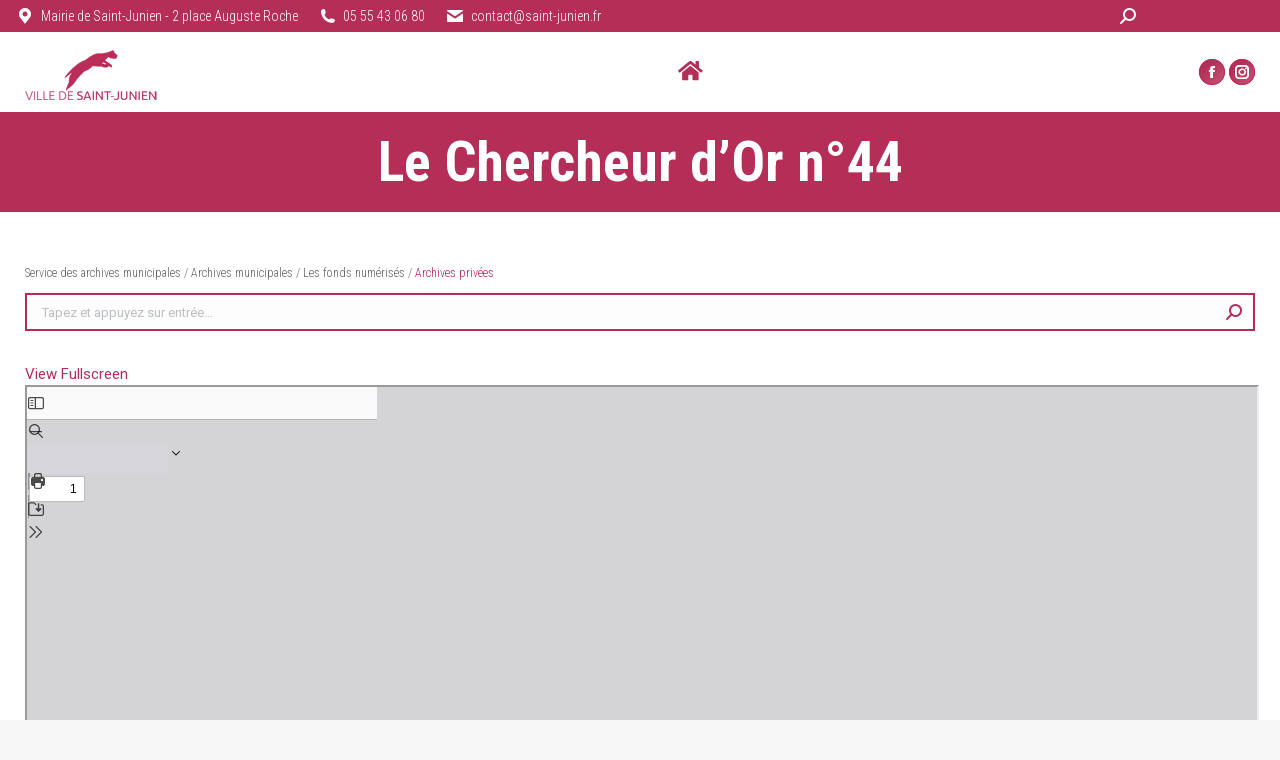

--- FILE ---
content_type: text/html; charset=UTF-8
request_url: https://archives.saint-junien.fr/archives/archives-municipales/les-fonds-numerises/archives-privees/6z-fonds-de-la-societe-des-vieilles-pierres/le-chercheur-dor/le-chercheur-dor-n44/
body_size: 32099
content:
<!DOCTYPE html>
<!--[if !(IE 6) | !(IE 7) | !(IE 8)  ]><!-->
<html lang="fr-FR" class="no-js">
<!--<![endif]-->
<head>
<meta charset="UTF-8" />
<meta name="viewport" content="width=device-width, initial-scale=1, maximum-scale=1, user-scalable=0">
<meta name="theme-color" content="#b52e57"/>	<link rel="profile" href="https://gmpg.org/xfn/11" />
<script type="text/javascript">
if (/Android|webOS|iPhone|iPad|iPod|BlackBerry|IEMobile|Opera Mini/i.test(navigator.userAgent)) {
var originalAddEventListener = EventTarget.prototype.addEventListener,
oldWidth = window.innerWidth;
EventTarget.prototype.addEventListener = function (eventName, eventHandler, useCapture) {
if (eventName === "resize") {
originalAddEventListener.call(this, eventName, function (event) {
if (oldWidth === window.innerWidth) {
return;
}
else if (oldWidth !== window.innerWidth) {
oldWidth = window.innerWidth;
}
if (eventHandler.handleEvent) {
eventHandler.handleEvent.call(this, event);
}
else {
eventHandler.call(this, event);
};
}, useCapture);
}
else {
originalAddEventListener.call(this, eventName, eventHandler, useCapture);
};
};
};
</script>
<title>Le Chercheur d&rsquo;Or n°44 &#8211; Archives municipales &#8211; Mairie de Saint-Junien</title>
<meta name='robots' content='max-image-preview:large' />
<style>img:is([sizes="auto" i], [sizes^="auto," i]) { contain-intrinsic-size: 3000px 1500px }</style>
<link rel='dns-prefetch' href='//fonts.googleapis.com' />
<link rel="alternate" type="application/rss+xml" title="Archives municipales - Mairie de Saint-Junien &raquo; Flux" href="https://archives.saint-junien.fr/feed/" />
<link rel="alternate" type="application/rss+xml" title="Archives municipales - Mairie de Saint-Junien &raquo; Flux des commentaires" href="https://archives.saint-junien.fr/comments/feed/" />
<!-- <link rel='stylesheet' id='mec-select2-style-css' href='https://archives.saint-junien.fr/wp-content/plugins/modern-events-calendar-lite/assets/packages/select2/select2.min.css?ver=6.4.5' type='text/css' media='all' /> -->
<!-- <link rel='stylesheet' id='mec-font-icons-css' href='https://archives.saint-junien.fr/wp-content/plugins/modern-events-calendar-lite/assets/css/iconfonts.css?ver=6.8.1' type='text/css' media='all' /> -->
<!-- <link rel='stylesheet' id='mec-frontend-style-css' href='https://archives.saint-junien.fr/wp-content/plugins/modern-events-calendar-lite/assets/css/frontend.min.css?ver=6.4.5' type='text/css' media='all' /> -->
<!-- <link rel='stylesheet' id='mec-tooltip-style-css' href='https://archives.saint-junien.fr/wp-content/plugins/modern-events-calendar-lite/assets/packages/tooltip/tooltip.css?ver=6.8.1' type='text/css' media='all' /> -->
<!-- <link rel='stylesheet' id='mec-tooltip-shadow-style-css' href='https://archives.saint-junien.fr/wp-content/plugins/modern-events-calendar-lite/assets/packages/tooltip/tooltipster-sideTip-shadow.min.css?ver=6.8.1' type='text/css' media='all' /> -->
<!-- <link rel='stylesheet' id='featherlight-css' href='https://archives.saint-junien.fr/wp-content/plugins/modern-events-calendar-lite/assets/packages/featherlight/featherlight.css?ver=6.8.1' type='text/css' media='all' /> -->
<link rel="stylesheet" type="text/css" href="//archives.saint-junien.fr/wp-content/cache/wpfc-minified/9mi524y5/oj3c.css" media="all"/>
<link rel='stylesheet' id='mec-google-fonts-css' href='//fonts.googleapis.com/css?family=Montserrat%3A400%2C700%7CRoboto%3A100%2C300%2C400%2C700&#038;ver=6.8.1' type='text/css' media='all' />
<!-- <link rel='stylesheet' id='mec-lity-style-css' href='https://archives.saint-junien.fr/wp-content/plugins/modern-events-calendar-lite/assets/packages/lity/lity.min.css?ver=6.8.1' type='text/css' media='all' /> -->
<!-- <link rel='stylesheet' id='mec-general-calendar-style-css' href='https://archives.saint-junien.fr/wp-content/plugins/modern-events-calendar-lite/assets/css/mec-general-calendar.css?ver=6.8.1' type='text/css' media='all' /> -->
<!-- <link rel='stylesheet' id='layerslider-css' href='https://archives.saint-junien.fr/wp-content/plugins/LayerSlider/static/layerslider/css/layerslider.css?ver=6.10.2' type='text/css' media='all' /> -->
<!-- <link rel='stylesheet' id='wp-block-library-css' href='https://archives.saint-junien.fr/wp-includes/css/dist/block-library/style.min.css?ver=6.8.1' type='text/css' media='all' /> -->
<link rel="stylesheet" type="text/css" href="//archives.saint-junien.fr/wp-content/cache/wpfc-minified/6wqjyxvd/oj3c.css" media="all"/>
<style id='wp-block-library-theme-inline-css' type='text/css'>
.wp-block-audio :where(figcaption){color:#555;font-size:13px;text-align:center}.is-dark-theme .wp-block-audio :where(figcaption){color:#ffffffa6}.wp-block-audio{margin:0 0 1em}.wp-block-code{border:1px solid #ccc;border-radius:4px;font-family:Menlo,Consolas,monaco,monospace;padding:.8em 1em}.wp-block-embed :where(figcaption){color:#555;font-size:13px;text-align:center}.is-dark-theme .wp-block-embed :where(figcaption){color:#ffffffa6}.wp-block-embed{margin:0 0 1em}.blocks-gallery-caption{color:#555;font-size:13px;text-align:center}.is-dark-theme .blocks-gallery-caption{color:#ffffffa6}:root :where(.wp-block-image figcaption){color:#555;font-size:13px;text-align:center}.is-dark-theme :root :where(.wp-block-image figcaption){color:#ffffffa6}.wp-block-image{margin:0 0 1em}.wp-block-pullquote{border-bottom:4px solid;border-top:4px solid;color:currentColor;margin-bottom:1.75em}.wp-block-pullquote cite,.wp-block-pullquote footer,.wp-block-pullquote__citation{color:currentColor;font-size:.8125em;font-style:normal;text-transform:uppercase}.wp-block-quote{border-left:.25em solid;margin:0 0 1.75em;padding-left:1em}.wp-block-quote cite,.wp-block-quote footer{color:currentColor;font-size:.8125em;font-style:normal;position:relative}.wp-block-quote:where(.has-text-align-right){border-left:none;border-right:.25em solid;padding-left:0;padding-right:1em}.wp-block-quote:where(.has-text-align-center){border:none;padding-left:0}.wp-block-quote.is-large,.wp-block-quote.is-style-large,.wp-block-quote:where(.is-style-plain){border:none}.wp-block-search .wp-block-search__label{font-weight:700}.wp-block-search__button{border:1px solid #ccc;padding:.375em .625em}:where(.wp-block-group.has-background){padding:1.25em 2.375em}.wp-block-separator.has-css-opacity{opacity:.4}.wp-block-separator{border:none;border-bottom:2px solid;margin-left:auto;margin-right:auto}.wp-block-separator.has-alpha-channel-opacity{opacity:1}.wp-block-separator:not(.is-style-wide):not(.is-style-dots){width:100px}.wp-block-separator.has-background:not(.is-style-dots){border-bottom:none;height:1px}.wp-block-separator.has-background:not(.is-style-wide):not(.is-style-dots){height:2px}.wp-block-table{margin:0 0 1em}.wp-block-table td,.wp-block-table th{word-break:normal}.wp-block-table :where(figcaption){color:#555;font-size:13px;text-align:center}.is-dark-theme .wp-block-table :where(figcaption){color:#ffffffa6}.wp-block-video :where(figcaption){color:#555;font-size:13px;text-align:center}.is-dark-theme .wp-block-video :where(figcaption){color:#ffffffa6}.wp-block-video{margin:0 0 1em}:root :where(.wp-block-template-part.has-background){margin-bottom:0;margin-top:0;padding:1.25em 2.375em}
</style>
<style id='classic-theme-styles-inline-css' type='text/css'>
/*! This file is auto-generated */
.wp-block-button__link{color:#fff;background-color:#32373c;border-radius:9999px;box-shadow:none;text-decoration:none;padding:calc(.667em + 2px) calc(1.333em + 2px);font-size:1.125em}.wp-block-file__button{background:#32373c;color:#fff;text-decoration:none}
</style>
<!-- <link rel='stylesheet' id='gutenberg-pdfjs-css' href='https://archives.saint-junien.fr/wp-content/plugins/pdfjs-viewer-shortcode/inc/../blocks/dist/style.css?ver=2.2.2' type='text/css' media='all' /> -->
<link rel="stylesheet" type="text/css" href="//archives.saint-junien.fr/wp-content/cache/wpfc-minified/ft9skyo2/oj3c.css" media="all"/>
<style id='global-styles-inline-css' type='text/css'>
:root{--wp--preset--aspect-ratio--square: 1;--wp--preset--aspect-ratio--4-3: 4/3;--wp--preset--aspect-ratio--3-4: 3/4;--wp--preset--aspect-ratio--3-2: 3/2;--wp--preset--aspect-ratio--2-3: 2/3;--wp--preset--aspect-ratio--16-9: 16/9;--wp--preset--aspect-ratio--9-16: 9/16;--wp--preset--color--black: #000000;--wp--preset--color--cyan-bluish-gray: #abb8c3;--wp--preset--color--white: #FFF;--wp--preset--color--pale-pink: #f78da7;--wp--preset--color--vivid-red: #cf2e2e;--wp--preset--color--luminous-vivid-orange: #ff6900;--wp--preset--color--luminous-vivid-amber: #fcb900;--wp--preset--color--light-green-cyan: #7bdcb5;--wp--preset--color--vivid-green-cyan: #00d084;--wp--preset--color--pale-cyan-blue: #8ed1fc;--wp--preset--color--vivid-cyan-blue: #0693e3;--wp--preset--color--vivid-purple: #9b51e0;--wp--preset--color--accent: #b52e57;--wp--preset--color--dark-gray: #111;--wp--preset--color--light-gray: #767676;--wp--preset--gradient--vivid-cyan-blue-to-vivid-purple: linear-gradient(135deg,rgba(6,147,227,1) 0%,rgb(155,81,224) 100%);--wp--preset--gradient--light-green-cyan-to-vivid-green-cyan: linear-gradient(135deg,rgb(122,220,180) 0%,rgb(0,208,130) 100%);--wp--preset--gradient--luminous-vivid-amber-to-luminous-vivid-orange: linear-gradient(135deg,rgba(252,185,0,1) 0%,rgba(255,105,0,1) 100%);--wp--preset--gradient--luminous-vivid-orange-to-vivid-red: linear-gradient(135deg,rgba(255,105,0,1) 0%,rgb(207,46,46) 100%);--wp--preset--gradient--very-light-gray-to-cyan-bluish-gray: linear-gradient(135deg,rgb(238,238,238) 0%,rgb(169,184,195) 100%);--wp--preset--gradient--cool-to-warm-spectrum: linear-gradient(135deg,rgb(74,234,220) 0%,rgb(151,120,209) 20%,rgb(207,42,186) 40%,rgb(238,44,130) 60%,rgb(251,105,98) 80%,rgb(254,248,76) 100%);--wp--preset--gradient--blush-light-purple: linear-gradient(135deg,rgb(255,206,236) 0%,rgb(152,150,240) 100%);--wp--preset--gradient--blush-bordeaux: linear-gradient(135deg,rgb(254,205,165) 0%,rgb(254,45,45) 50%,rgb(107,0,62) 100%);--wp--preset--gradient--luminous-dusk: linear-gradient(135deg,rgb(255,203,112) 0%,rgb(199,81,192) 50%,rgb(65,88,208) 100%);--wp--preset--gradient--pale-ocean: linear-gradient(135deg,rgb(255,245,203) 0%,rgb(182,227,212) 50%,rgb(51,167,181) 100%);--wp--preset--gradient--electric-grass: linear-gradient(135deg,rgb(202,248,128) 0%,rgb(113,206,126) 100%);--wp--preset--gradient--midnight: linear-gradient(135deg,rgb(2,3,129) 0%,rgb(40,116,252) 100%);--wp--preset--font-size--small: 13px;--wp--preset--font-size--medium: 20px;--wp--preset--font-size--large: 36px;--wp--preset--font-size--x-large: 42px;--wp--preset--spacing--20: 0.44rem;--wp--preset--spacing--30: 0.67rem;--wp--preset--spacing--40: 1rem;--wp--preset--spacing--50: 1.5rem;--wp--preset--spacing--60: 2.25rem;--wp--preset--spacing--70: 3.38rem;--wp--preset--spacing--80: 5.06rem;--wp--preset--shadow--natural: 6px 6px 9px rgba(0, 0, 0, 0.2);--wp--preset--shadow--deep: 12px 12px 50px rgba(0, 0, 0, 0.4);--wp--preset--shadow--sharp: 6px 6px 0px rgba(0, 0, 0, 0.2);--wp--preset--shadow--outlined: 6px 6px 0px -3px rgba(255, 255, 255, 1), 6px 6px rgba(0, 0, 0, 1);--wp--preset--shadow--crisp: 6px 6px 0px rgba(0, 0, 0, 1);}:where(.is-layout-flex){gap: 0.5em;}:where(.is-layout-grid){gap: 0.5em;}body .is-layout-flex{display: flex;}.is-layout-flex{flex-wrap: wrap;align-items: center;}.is-layout-flex > :is(*, div){margin: 0;}body .is-layout-grid{display: grid;}.is-layout-grid > :is(*, div){margin: 0;}:where(.wp-block-columns.is-layout-flex){gap: 2em;}:where(.wp-block-columns.is-layout-grid){gap: 2em;}:where(.wp-block-post-template.is-layout-flex){gap: 1.25em;}:where(.wp-block-post-template.is-layout-grid){gap: 1.25em;}.has-black-color{color: var(--wp--preset--color--black) !important;}.has-cyan-bluish-gray-color{color: var(--wp--preset--color--cyan-bluish-gray) !important;}.has-white-color{color: var(--wp--preset--color--white) !important;}.has-pale-pink-color{color: var(--wp--preset--color--pale-pink) !important;}.has-vivid-red-color{color: var(--wp--preset--color--vivid-red) !important;}.has-luminous-vivid-orange-color{color: var(--wp--preset--color--luminous-vivid-orange) !important;}.has-luminous-vivid-amber-color{color: var(--wp--preset--color--luminous-vivid-amber) !important;}.has-light-green-cyan-color{color: var(--wp--preset--color--light-green-cyan) !important;}.has-vivid-green-cyan-color{color: var(--wp--preset--color--vivid-green-cyan) !important;}.has-pale-cyan-blue-color{color: var(--wp--preset--color--pale-cyan-blue) !important;}.has-vivid-cyan-blue-color{color: var(--wp--preset--color--vivid-cyan-blue) !important;}.has-vivid-purple-color{color: var(--wp--preset--color--vivid-purple) !important;}.has-black-background-color{background-color: var(--wp--preset--color--black) !important;}.has-cyan-bluish-gray-background-color{background-color: var(--wp--preset--color--cyan-bluish-gray) !important;}.has-white-background-color{background-color: var(--wp--preset--color--white) !important;}.has-pale-pink-background-color{background-color: var(--wp--preset--color--pale-pink) !important;}.has-vivid-red-background-color{background-color: var(--wp--preset--color--vivid-red) !important;}.has-luminous-vivid-orange-background-color{background-color: var(--wp--preset--color--luminous-vivid-orange) !important;}.has-luminous-vivid-amber-background-color{background-color: var(--wp--preset--color--luminous-vivid-amber) !important;}.has-light-green-cyan-background-color{background-color: var(--wp--preset--color--light-green-cyan) !important;}.has-vivid-green-cyan-background-color{background-color: var(--wp--preset--color--vivid-green-cyan) !important;}.has-pale-cyan-blue-background-color{background-color: var(--wp--preset--color--pale-cyan-blue) !important;}.has-vivid-cyan-blue-background-color{background-color: var(--wp--preset--color--vivid-cyan-blue) !important;}.has-vivid-purple-background-color{background-color: var(--wp--preset--color--vivid-purple) !important;}.has-black-border-color{border-color: var(--wp--preset--color--black) !important;}.has-cyan-bluish-gray-border-color{border-color: var(--wp--preset--color--cyan-bluish-gray) !important;}.has-white-border-color{border-color: var(--wp--preset--color--white) !important;}.has-pale-pink-border-color{border-color: var(--wp--preset--color--pale-pink) !important;}.has-vivid-red-border-color{border-color: var(--wp--preset--color--vivid-red) !important;}.has-luminous-vivid-orange-border-color{border-color: var(--wp--preset--color--luminous-vivid-orange) !important;}.has-luminous-vivid-amber-border-color{border-color: var(--wp--preset--color--luminous-vivid-amber) !important;}.has-light-green-cyan-border-color{border-color: var(--wp--preset--color--light-green-cyan) !important;}.has-vivid-green-cyan-border-color{border-color: var(--wp--preset--color--vivid-green-cyan) !important;}.has-pale-cyan-blue-border-color{border-color: var(--wp--preset--color--pale-cyan-blue) !important;}.has-vivid-cyan-blue-border-color{border-color: var(--wp--preset--color--vivid-cyan-blue) !important;}.has-vivid-purple-border-color{border-color: var(--wp--preset--color--vivid-purple) !important;}.has-vivid-cyan-blue-to-vivid-purple-gradient-background{background: var(--wp--preset--gradient--vivid-cyan-blue-to-vivid-purple) !important;}.has-light-green-cyan-to-vivid-green-cyan-gradient-background{background: var(--wp--preset--gradient--light-green-cyan-to-vivid-green-cyan) !important;}.has-luminous-vivid-amber-to-luminous-vivid-orange-gradient-background{background: var(--wp--preset--gradient--luminous-vivid-amber-to-luminous-vivid-orange) !important;}.has-luminous-vivid-orange-to-vivid-red-gradient-background{background: var(--wp--preset--gradient--luminous-vivid-orange-to-vivid-red) !important;}.has-very-light-gray-to-cyan-bluish-gray-gradient-background{background: var(--wp--preset--gradient--very-light-gray-to-cyan-bluish-gray) !important;}.has-cool-to-warm-spectrum-gradient-background{background: var(--wp--preset--gradient--cool-to-warm-spectrum) !important;}.has-blush-light-purple-gradient-background{background: var(--wp--preset--gradient--blush-light-purple) !important;}.has-blush-bordeaux-gradient-background{background: var(--wp--preset--gradient--blush-bordeaux) !important;}.has-luminous-dusk-gradient-background{background: var(--wp--preset--gradient--luminous-dusk) !important;}.has-pale-ocean-gradient-background{background: var(--wp--preset--gradient--pale-ocean) !important;}.has-electric-grass-gradient-background{background: var(--wp--preset--gradient--electric-grass) !important;}.has-midnight-gradient-background{background: var(--wp--preset--gradient--midnight) !important;}.has-small-font-size{font-size: var(--wp--preset--font-size--small) !important;}.has-medium-font-size{font-size: var(--wp--preset--font-size--medium) !important;}.has-large-font-size{font-size: var(--wp--preset--font-size--large) !important;}.has-x-large-font-size{font-size: var(--wp--preset--font-size--x-large) !important;}
:where(.wp-block-post-template.is-layout-flex){gap: 1.25em;}:where(.wp-block-post-template.is-layout-grid){gap: 1.25em;}
:where(.wp-block-columns.is-layout-flex){gap: 2em;}:where(.wp-block-columns.is-layout-grid){gap: 2em;}
:root :where(.wp-block-pullquote){font-size: 1.5em;line-height: 1.6;}
</style>
<!-- <link rel='stylesheet' id='rs-plugin-settings-css' href='https://archives.saint-junien.fr/wp-content/plugins/revslider/public/assets/css/rs6.css?ver=6.4.11' type='text/css' media='all' /> -->
<link rel="stylesheet" type="text/css" href="//archives.saint-junien.fr/wp-content/cache/wpfc-minified/dqooxq5r/oj3c.css" media="all"/>
<style id='rs-plugin-settings-inline-css' type='text/css'>
#rs-demo-id {}
</style>
<link rel='stylesheet' id='ubermenu-roboto-condensed-css' href='//fonts.googleapis.com/css?family=Roboto+Condensed%3A%2C300%2C400%2C700&#038;ver=6.8.1' type='text/css' media='all' />
<!-- <link rel='stylesheet' id='wp-terms-popup-css' href='https://archives.saint-junien.fr/wp-content/plugins/wp-terms-popup/public/css/wp-terms-popup-public.css?ver=2.9.1' type='text/css' media='all' /> -->
<!-- <link rel='stylesheet' id='ivory-search-styles-css' href='https://archives.saint-junien.fr/wp-content/plugins/add-search-to-menu/public/css/ivory-search.min.css?ver=5.5.11' type='text/css' media='all' /> -->
<!-- <link rel='stylesheet' id='dflip-style-css' href='https://archives.saint-junien.fr/wp-content/plugins/3d-flipbook-dflip-lite/assets/css/dflip.min.css?ver=2.3.67' type='text/css' media='all' /> -->
<!-- <link rel='stylesheet' id='js_composer_front-css' href='//archives.saint-junien.fr/wp-content/uploads/js_composer/js_composer_front_custom.css?ver=6.6.0.1' type='text/css' media='all' /> -->
<link rel="stylesheet" type="text/css" href="//archives.saint-junien.fr/wp-content/cache/wpfc-minified/7af3gr65/4b24s.css" media="all"/>
<link rel='stylesheet' id='dt-web-fonts-css' href='https://fonts.googleapis.com/css?family=Roboto+Condensed:300,300italic,400,600,700%7CRoboto:300,400,600,700%7COpen+Sans:400,600,700' type='text/css' media='all' />
<!-- <link rel='stylesheet' id='dt-main-css' href='https://archives.saint-junien.fr/wp-content/themes/dt-the7/css/main.min.css?ver=9.13.0.1' type='text/css' media='all' /> -->
<link rel="stylesheet" type="text/css" href="//archives.saint-junien.fr/wp-content/cache/wpfc-minified/7kgn7sgs/oj3c.css" media="all"/>
<style id='dt-main-inline-css' type='text/css'>
body #load {
display: block;
height: 100%;
overflow: hidden;
position: fixed;
width: 100%;
z-index: 9901;
opacity: 1;
visibility: visible;
transition: all .35s ease-out;
}
.load-wrap {
width: 100%;
height: 100%;
background-position: center center;
background-repeat: no-repeat;
text-align: center;
}
.load-wrap > svg {
position: absolute;
top: 50%;
left: 50%;
transform: translate(-50%,-50%);
}
#load {
background-color: #ffffff;
background: #ffffff;
background: -webkit-linear-gradient(180deg, #ffffff 0%, #ffffff 30%);
background: linear-gradient(180deg, #ffffff 0%, #ffffff 30%);
}
.uil-default rect:not(.bk) {
fill: #b52e57;
}
.uil-ring > path {
fill: #b52e57;
}
.ring-loader .circle {
fill: #b52e57;
}
.ring-loader .moving-circle {
fill: #b52e57;
}
.uil-hourglass .glass {
stroke: #b52e57;
}
.uil-hourglass .sand {
fill: #b52e57;
}
.spinner-loader .load-wrap {
background-image: url("data:image/svg+xml,%3Csvg width='75px' height='75px' xmlns='http://www.w3.org/2000/svg' viewBox='0 0 100 100' preserveAspectRatio='xMidYMid' class='uil-default'%3E%3Crect x='0' y='0' width='100' height='100' fill='none' class='bk'%3E%3C/rect%3E%3Crect  x='46.5' y='40' width='7' height='20' rx='5' ry='5' fill='%23b52e57' transform='rotate(0 50 50) translate(0 -30)'%3E  %3Canimate attributeName='opacity' from='1' to='0' dur='1s' begin='0s' repeatCount='indefinite'/%3E%3C/rect%3E%3Crect  x='46.5' y='40' width='7' height='20' rx='5' ry='5' fill='%23b52e57' transform='rotate(30 50 50) translate(0 -30)'%3E  %3Canimate attributeName='opacity' from='1' to='0' dur='1s' begin='0.08333333333333333s' repeatCount='indefinite'/%3E%3C/rect%3E%3Crect  x='46.5' y='40' width='7' height='20' rx='5' ry='5' fill='%23b52e57' transform='rotate(60 50 50) translate(0 -30)'%3E  %3Canimate attributeName='opacity' from='1' to='0' dur='1s' begin='0.16666666666666666s' repeatCount='indefinite'/%3E%3C/rect%3E%3Crect  x='46.5' y='40' width='7' height='20' rx='5' ry='5' fill='%23b52e57' transform='rotate(90 50 50) translate(0 -30)'%3E  %3Canimate attributeName='opacity' from='1' to='0' dur='1s' begin='0.25s' repeatCount='indefinite'/%3E%3C/rect%3E%3Crect  x='46.5' y='40' width='7' height='20' rx='5' ry='5' fill='%23b52e57' transform='rotate(120 50 50) translate(0 -30)'%3E  %3Canimate attributeName='opacity' from='1' to='0' dur='1s' begin='0.3333333333333333s' repeatCount='indefinite'/%3E%3C/rect%3E%3Crect  x='46.5' y='40' width='7' height='20' rx='5' ry='5' fill='%23b52e57' transform='rotate(150 50 50) translate(0 -30)'%3E  %3Canimate attributeName='opacity' from='1' to='0' dur='1s' begin='0.4166666666666667s' repeatCount='indefinite'/%3E%3C/rect%3E%3Crect  x='46.5' y='40' width='7' height='20' rx='5' ry='5' fill='%23b52e57' transform='rotate(180 50 50) translate(0 -30)'%3E  %3Canimate attributeName='opacity' from='1' to='0' dur='1s' begin='0.5s' repeatCount='indefinite'/%3E%3C/rect%3E%3Crect  x='46.5' y='40' width='7' height='20' rx='5' ry='5' fill='%23b52e57' transform='rotate(210 50 50) translate(0 -30)'%3E  %3Canimate attributeName='opacity' from='1' to='0' dur='1s' begin='0.5833333333333334s' repeatCount='indefinite'/%3E%3C/rect%3E%3Crect  x='46.5' y='40' width='7' height='20' rx='5' ry='5' fill='%23b52e57' transform='rotate(240 50 50) translate(0 -30)'%3E  %3Canimate attributeName='opacity' from='1' to='0' dur='1s' begin='0.6666666666666666s' repeatCount='indefinite'/%3E%3C/rect%3E%3Crect  x='46.5' y='40' width='7' height='20' rx='5' ry='5' fill='%23b52e57' transform='rotate(270 50 50) translate(0 -30)'%3E  %3Canimate attributeName='opacity' from='1' to='0' dur='1s' begin='0.75s' repeatCount='indefinite'/%3E%3C/rect%3E%3Crect  x='46.5' y='40' width='7' height='20' rx='5' ry='5' fill='%23b52e57' transform='rotate(300 50 50) translate(0 -30)'%3E  %3Canimate attributeName='opacity' from='1' to='0' dur='1s' begin='0.8333333333333334s' repeatCount='indefinite'/%3E%3C/rect%3E%3Crect  x='46.5' y='40' width='7' height='20' rx='5' ry='5' fill='%23b52e57' transform='rotate(330 50 50) translate(0 -30)'%3E  %3Canimate attributeName='opacity' from='1' to='0' dur='1s' begin='0.9166666666666666s' repeatCount='indefinite'/%3E%3C/rect%3E%3C/svg%3E");
}
.ring-loader .load-wrap {
background-image: url("data:image/svg+xml,%3Csvg xmlns='http://www.w3.org/2000/svg' viewBox='0 0 32 32' width='72' height='72' fill='%23b52e57'%3E   %3Cpath opacity='.25' d='M16 0 A16 16 0 0 0 16 32 A16 16 0 0 0 16 0 M16 4 A12 12 0 0 1 16 28 A12 12 0 0 1 16 4'/%3E   %3Cpath d='M16 0 A16 16 0 0 1 32 16 L28 16 A12 12 0 0 0 16 4z'%3E     %3CanimateTransform attributeName='transform' type='rotate' from='0 16 16' to='360 16 16' dur='0.8s' repeatCount='indefinite' /%3E   %3C/path%3E %3C/svg%3E");
}
.hourglass-loader .load-wrap {
background-image: url("data:image/svg+xml,%3Csvg xmlns='http://www.w3.org/2000/svg' viewBox='0 0 32 32' width='72' height='72' fill='%23b52e57'%3E   %3Cpath transform='translate(2)' d='M0 12 V20 H4 V12z'%3E      %3Canimate attributeName='d' values='M0 12 V20 H4 V12z; M0 4 V28 H4 V4z; M0 12 V20 H4 V12z; M0 12 V20 H4 V12z' dur='1.2s' repeatCount='indefinite' begin='0' keytimes='0;.2;.5;1' keySplines='0.2 0.2 0.4 0.8;0.2 0.6 0.4 0.8;0.2 0.8 0.4 0.8' calcMode='spline'  /%3E   %3C/path%3E   %3Cpath transform='translate(8)' d='M0 12 V20 H4 V12z'%3E     %3Canimate attributeName='d' values='M0 12 V20 H4 V12z; M0 4 V28 H4 V4z; M0 12 V20 H4 V12z; M0 12 V20 H4 V12z' dur='1.2s' repeatCount='indefinite' begin='0.2' keytimes='0;.2;.5;1' keySplines='0.2 0.2 0.4 0.8;0.2 0.6 0.4 0.8;0.2 0.8 0.4 0.8' calcMode='spline'  /%3E   %3C/path%3E   %3Cpath transform='translate(14)' d='M0 12 V20 H4 V12z'%3E     %3Canimate attributeName='d' values='M0 12 V20 H4 V12z; M0 4 V28 H4 V4z; M0 12 V20 H4 V12z; M0 12 V20 H4 V12z' dur='1.2s' repeatCount='indefinite' begin='0.4' keytimes='0;.2;.5;1' keySplines='0.2 0.2 0.4 0.8;0.2 0.6 0.4 0.8;0.2 0.8 0.4 0.8' calcMode='spline' /%3E   %3C/path%3E   %3Cpath transform='translate(20)' d='M0 12 V20 H4 V12z'%3E     %3Canimate attributeName='d' values='M0 12 V20 H4 V12z; M0 4 V28 H4 V4z; M0 12 V20 H4 V12z; M0 12 V20 H4 V12z' dur='1.2s' repeatCount='indefinite' begin='0.6' keytimes='0;.2;.5;1' keySplines='0.2 0.2 0.4 0.8;0.2 0.6 0.4 0.8;0.2 0.8 0.4 0.8' calcMode='spline' /%3E   %3C/path%3E   %3Cpath transform='translate(26)' d='M0 12 V20 H4 V12z'%3E     %3Canimate attributeName='d' values='M0 12 V20 H4 V12z; M0 4 V28 H4 V4z; M0 12 V20 H4 V12z; M0 12 V20 H4 V12z' dur='1.2s' repeatCount='indefinite' begin='0.8' keytimes='0;.2;.5;1' keySplines='0.2 0.2 0.4 0.8;0.2 0.6 0.4 0.8;0.2 0.8 0.4 0.8' calcMode='spline' /%3E   %3C/path%3E %3C/svg%3E");
}
</style>
<!-- <link rel='stylesheet' id='the7-font-css' href='https://archives.saint-junien.fr/wp-content/themes/dt-the7/fonts/icomoon-the7-font/icomoon-the7-font.min.css?ver=9.13.0.1' type='text/css' media='all' /> -->
<!-- <link rel='stylesheet' id='the7-awesome-fonts-css' href='https://archives.saint-junien.fr/wp-content/themes/dt-the7/fonts/FontAwesome/css/all.min.css?ver=9.13.0.1' type='text/css' media='all' /> -->
<!-- <link rel='stylesheet' id='the7-awesome-fonts-back-css' href='https://archives.saint-junien.fr/wp-content/themes/dt-the7/fonts/FontAwesome/back-compat.min.css?ver=9.13.0.1' type='text/css' media='all' /> -->
<!-- <link rel='stylesheet' id='the7-custom-scrollbar-css' href='https://archives.saint-junien.fr/wp-content/themes/dt-the7/lib/custom-scrollbar/custom-scrollbar.min.css?ver=9.13.0.1' type='text/css' media='all' /> -->
<!-- <link rel='stylesheet' id='the7-wpbakery-css' href='https://archives.saint-junien.fr/wp-content/themes/dt-the7/css/wpbakery.min.css?ver=9.13.0.1' type='text/css' media='all' /> -->
<!-- <link rel='stylesheet' id='the7-css-vars-css' href='https://archives.saint-junien.fr/wp-content/uploads/the7-css/css-vars.css?ver=265a44221218' type='text/css' media='all' /> -->
<!-- <link rel='stylesheet' id='dt-custom-css' href='https://archives.saint-junien.fr/wp-content/uploads/the7-css/custom.css?ver=265a44221218' type='text/css' media='all' /> -->
<!-- <link rel='stylesheet' id='dt-media-css' href='https://archives.saint-junien.fr/wp-content/uploads/the7-css/media.css?ver=265a44221218' type='text/css' media='all' /> -->
<!-- <link rel='stylesheet' id='the7-mega-menu-css' href='https://archives.saint-junien.fr/wp-content/uploads/the7-css/mega-menu.css?ver=265a44221218' type='text/css' media='all' /> -->
<!-- <link rel='stylesheet' id='the7-elements-css' href='https://archives.saint-junien.fr/wp-content/uploads/the7-css/post-type-dynamic.css?ver=265a44221218' type='text/css' media='all' /> -->
<!-- <link rel='stylesheet' id='ubermenu-css' href='https://archives.saint-junien.fr/wp-content/plugins/ubermenu/pro/assets/css/ubermenu.min.css?ver=3.2.0.2' type='text/css' media='all' /> -->
<!-- <link rel='stylesheet' id='ubermenu-font-awesome-css' href='https://archives.saint-junien.fr/wp-content/plugins/ubermenu/assets/css/fontawesome/css/font-awesome.min.css?ver=4.3' type='text/css' media='all' /> -->
<!-- <link rel='stylesheet' id='style-css' href='https://archives.saint-junien.fr/wp-content/themes/dt-the7/style.css?ver=9.13.0.1' type='text/css' media='all' /> -->
<!-- <link rel='stylesheet' id='modulobox-css' href='https://archives.saint-junien.fr/wp-content/plugins/modulobox/public/assets/css/modulobox.min.css?ver=1.6.0' type='text/css' media='all' /> -->
<link rel="stylesheet" type="text/css" href="//archives.saint-junien.fr/wp-content/cache/wpfc-minified/kmuy002c/oj3c.css" media="all"/>
<style id='modulobox-inline-css' type='text/css'>
.mobx-overlay{background-color:rgba(0,0,0,0.7);}.mobx-top-bar{background-color:rgba(181,46,87,0.7);}button.mobx-prev,button.mobx-next{background-color:rgba(181,46,87,0.7);}.mobx-bottom-bar{background-color:rgba(0,0,0,0.4);}.mobx-holder .mobx-share-tooltip{background-color:#ffffff;border-color:#ffffff;color:#b52e57;width:120px;}.mobx-thumb:after{border-color:#b52e57;}.mobx-holder .mobx-loader{border-color:rgba(255,255,255,0.2);border-left-color:#b52e57;}.mobx-top-bar *{color:#ffffff;}.mobx-prev *,.mobx-next *{color:#ffffff;}.mobx-thumb-loaded{opacity:0.50;}.mobx-active-thumb .mobx-thumb-loaded{opacity:1.00;}.mobx-top-bar button{height:40px;width:40px;}.mobx-timer{height:24px;width:24px;}button.mobx-prev, button.mobx-next{height:32px;width:44px;}.mobx-share-tooltip button{height:40px;width:40px;}.mobx-caption-inner{max-width:420px;}.mobx-gallery figure figcaption{background: -webkit-gradient(linear, left top, left bottom, from(transparent), to(rgba(181,46,87,0.7)));background: -webkit-linear-gradient(top, transparent 0%, rgba(181,46,87,0.7) 100%);background: -moz-linear-gradient(top, transparent 0%, rgba(181,46,87,0.7) 100%);background: linear-gradient(to bottom, transparent 0%, rgba(181,46,87,0.7) 100%);}.mobx-holder .mobx-counter{font-weight:400;color:#ffffff;text-align:center;font-size:13px;line-height:44px;font-style:normal;text-decoration:none;text-transform:none;}.mobx-holder .mobx-title{font-weight:300;color:#eeeeee;text-align:center;font-size:12px;line-height:16px;font-style:normal;text-decoration:none;text-transform:none;}.mobx-holder .mobx-desc{font-weight:300;color:#bbbbbb;text-align:center;font-size:12px;line-height:16px;font-style:normal;text-decoration:none;text-transform:none;}.mobx-gallery figure figcaption{font-weight:400;color:#ffffff;text-align:left;font-size:13px;line-height:18px;font-style:normal;text-decoration:none;text-transform:none;}
</style>
<script type="text/javascript" id="jquery-core-js-extra">
/* <![CDATA[ */
var slide_in = {"demo_dir":"https:\/\/archives.saint-junien.fr\/wp-content\/plugins\/convertplug\/modules\/slide_in\/assets\/demos"};
/* ]]> */
</script>
<script src='//archives.saint-junien.fr/wp-content/cache/wpfc-minified/jynw9kmo/oj3d.js' type="text/javascript"></script>
<!-- <script type="text/javascript" src="https://archives.saint-junien.fr/wp-includes/js/jquery/jquery.min.js?ver=3.7.1" id="jquery-core-js"></script> -->
<!-- <script type="text/javascript" src="https://archives.saint-junien.fr/wp-includes/js/jquery/jquery-migrate.min.js?ver=3.4.1" id="jquery-migrate-js"></script> -->
<!-- <script type="text/javascript" src="https://archives.saint-junien.fr/wp-content/plugins/modern-events-calendar-lite/assets/js/mec-general-calendar.js?ver=6.4.5" id="mec-general-calendar-script-js"></script> -->
<script type="text/javascript" id="mec-frontend-script-js-extra">
/* <![CDATA[ */
var mecdata = {"day":"jour","days":"jours","hour":"heure","hours":"heures","minute":"minute","minutes":"minutes","second":"seconde","seconds":"secondes","elementor_edit_mode":"no","recapcha_key":"","ajax_url":"https:\/\/archives.saint-junien.fr\/wp-admin\/admin-ajax.php","fes_nonce":"a22af2e01e","current_year":"2025","current_month":"07","datepicker_format":"dd-mm-yy&d-m-Y"};
/* ]]> */
</script>
<script src='//archives.saint-junien.fr/wp-content/cache/wpfc-minified/k2puygob/oj3d.js' type="text/javascript"></script>
<!-- <script type="text/javascript" src="https://archives.saint-junien.fr/wp-content/plugins/modern-events-calendar-lite/assets/js/frontend.js?ver=6.4.5" id="mec-frontend-script-js"></script> -->
<!-- <script type="text/javascript" src="https://archives.saint-junien.fr/wp-content/plugins/modern-events-calendar-lite/assets/js/events.js?ver=6.4.5" id="mec-events-script-js"></script> -->
<script type="text/javascript" id="layerslider-greensock-js-extra">
/* <![CDATA[ */
var LS_Meta = {"v":"6.10.2"};
/* ]]> */
</script>
<script src='//archives.saint-junien.fr/wp-content/cache/wpfc-minified/k29teyrr/oj3d.js' type="text/javascript"></script>
<!-- <script type="text/javascript" src="https://archives.saint-junien.fr/wp-content/plugins/LayerSlider/static/layerslider/js/greensock.js?ver=1.19.0" id="layerslider-greensock-js"></script> -->
<!-- <script type="text/javascript" src="https://archives.saint-junien.fr/wp-content/plugins/LayerSlider/static/layerslider/js/layerslider.kreaturamedia.jquery.js?ver=6.10.2" id="layerslider-js"></script> -->
<!-- <script type="text/javascript" src="https://archives.saint-junien.fr/wp-content/plugins/LayerSlider/static/layerslider/js/layerslider.transitions.js?ver=6.10.2" id="layerslider-transitions-js"></script> -->
<!-- <script type="text/javascript" src="https://archives.saint-junien.fr/wp-content/plugins/revslider/public/assets/js/rbtools.min.js?ver=6.4.8" id="tp-tools-js"></script> -->
<!-- <script type="text/javascript" src="https://archives.saint-junien.fr/wp-content/plugins/revslider/public/assets/js/rs6.min.js?ver=6.4.11" id="revmin-js"></script> -->
<script type="text/javascript" id="dt-above-fold-js-extra">
/* <![CDATA[ */
var dtLocal = {"themeUrl":"https:\/\/archives.saint-junien.fr\/wp-content\/themes\/dt-the7","passText":"Pour voir ce contenu, entrer le mots de passe:","moreButtonText":{"loading":"Chargement ...","loadMore":"Charger la suite"},"postID":"12616","ajaxurl":"https:\/\/archives.saint-junien.fr\/wp-admin\/admin-ajax.php","REST":{"baseUrl":"https:\/\/archives.saint-junien.fr\/wp-json\/the7\/v1","endpoints":{"sendMail":"\/send-mail"}},"contactMessages":{"required":"Un ou plusieurs zones contiennent des erreurs.","terms":"Veuillez accepter la politique de confidentialit\u00e9.","fillTheCaptchaError":"Veuillez remplir le captcha."},"captchaSiteKey":"","ajaxNonce":"2a83480879","pageData":{"type":"page","template":"page","layout":null},"themeSettings":{"smoothScroll":"off","lazyLoading":false,"accentColor":{"mode":"gradient","color":"#b52e57"},"desktopHeader":{"height":80},"ToggleCaptionEnabled":"disabled","ToggleCaption":"Navigation","floatingHeader":{"showAfter":94,"showMenu":true,"height":80,"logo":{"showLogo":true,"html":"<img class=\" preload-me\" src=\"https:\/\/archives.saint-junien.fr\/wp-content\/uploads\/2021\/06\/navflot_logo.png\" srcset=\"https:\/\/archives.saint-junien.fr\/wp-content\/uploads\/2021\/06\/navflot_logo.png 260w, https:\/\/archives.saint-junien.fr\/wp-content\/uploads\/2021\/06\/navflot_logo-hip.png 520w\" width=\"260\" height=\"25\"   sizes=\"260px\" alt=\"Archives municipales - Mairie de Saint-Junien\" \/>","url":"https:\/\/archives.saint-junien.fr\/"}},"topLine":{"floatingTopLine":{"logo":{"showLogo":false,"html":""}}},"mobileHeader":{"firstSwitchPoint":1065,"secondSwitchPoint":0,"firstSwitchPointHeight":70,"secondSwitchPointHeight":100,"mobileToggleCaptionEnabled":"disabled","mobileToggleCaption":"Menu"},"stickyMobileHeaderFirstSwitch":{"logo":{"html":"<img class=\" preload-me\" src=\"https:\/\/archives.saint-junien.fr\/wp-content\/uploads\/2021\/06\/logo.png\" srcset=\"https:\/\/archives.saint-junien.fr\/wp-content\/uploads\/2021\/06\/logo.png 132w, https:\/\/archives.saint-junien.fr\/wp-content\/uploads\/2021\/06\/logo-hip.png 264w\" width=\"132\" height=\"50\"   sizes=\"132px\" alt=\"Archives municipales - Mairie de Saint-Junien\" \/>"}},"stickyMobileHeaderSecondSwitch":{"logo":{"html":"<img class=\" preload-me\" src=\"https:\/\/archives.saint-junien.fr\/wp-content\/uploads\/2021\/06\/logo-mobile.png\" srcset=\"https:\/\/archives.saint-junien.fr\/wp-content\/uploads\/2021\/06\/logo-mobile.png 260w, https:\/\/archives.saint-junien.fr\/wp-content\/uploads\/2021\/06\/logo-mobile-hip.png 520w\" width=\"260\" height=\"25\"   sizes=\"260px\" alt=\"Archives municipales - Mairie de Saint-Junien\" \/>"}},"content":{"textColor":"#000000","headerColor":"#686868"},"sidebar":{"switchPoint":970},"boxedWidth":"1280px","stripes":{"stripe1":{"textColor":"#ffffff","headerColor":"#ffffff"},"stripe2":{"textColor":"#000000","headerColor":"#b52e57"},"stripe3":{"textColor":"#828282","headerColor":"#ffffff"}}},"VCMobileScreenWidth":"768"};
var dtShare = {"shareButtonText":{"facebook":"Partager sur Facebook","twitter":"Partager sur Twitter","pinterest":"Partager sur Pinterest","linkedin":"Partager sur Linkedin","whatsapp":"Partager sur Whatsapp"},"overlayOpacity":"85"};
/* ]]> */
</script>
<script src='//archives.saint-junien.fr/wp-content/cache/wpfc-minified/d49zns1x/oj3c.js' type="text/javascript"></script>
<!-- <script type="text/javascript" src="https://archives.saint-junien.fr/wp-content/themes/dt-the7/js/above-the-fold.min.js?ver=9.13.0.1" id="dt-above-fold-js"></script> -->
<meta name="generator" content="Powered by LayerSlider 6.10.2 - Multi-Purpose, Responsive, Parallax, Mobile-Friendly Slider Plugin for WordPress." />
<!-- LayerSlider updates and docs at: https://layerslider.kreaturamedia.com -->
<link rel="https://api.w.org/" href="https://archives.saint-junien.fr/wp-json/" /><link rel="alternate" title="JSON" type="application/json" href="https://archives.saint-junien.fr/wp-json/wp/v2/pages/12616" /><link rel="EditURI" type="application/rsd+xml" title="RSD" href="https://archives.saint-junien.fr/xmlrpc.php?rsd" />
<meta name="generator" content="WordPress 6.8.1" />
<link rel="canonical" href="https://archives.saint-junien.fr/archives/archives-municipales/les-fonds-numerises/archives-privees/6z-fonds-de-la-societe-des-vieilles-pierres/le-chercheur-dor/le-chercheur-dor-n44/" />
<link rel='shortlink' href='https://archives.saint-junien.fr/?p=12616' />
<link rel="alternate" title="oEmbed (JSON)" type="application/json+oembed" href="https://archives.saint-junien.fr/wp-json/oembed/1.0/embed?url=https%3A%2F%2Farchives.saint-junien.fr%2Farchives%2Farchives-municipales%2Fles-fonds-numerises%2Farchives-privees%2F6z-fonds-de-la-societe-des-vieilles-pierres%2Fle-chercheur-dor%2Fle-chercheur-dor-n44%2F" />
<link rel="alternate" title="oEmbed (XML)" type="text/xml+oembed" href="https://archives.saint-junien.fr/wp-json/oembed/1.0/embed?url=https%3A%2F%2Farchives.saint-junien.fr%2Farchives%2Farchives-municipales%2Fles-fonds-numerises%2Farchives-privees%2F6z-fonds-de-la-societe-des-vieilles-pierres%2Fle-chercheur-dor%2Fle-chercheur-dor-n44%2F&#038;format=xml" />
<style id="ubermenu-custom-generated-css">
/** UberMenu Custom Menu Styles (Customizer) **/
/* main */
.ubermenu-main { margin-bottom:-; }
.ubermenu-main.ubermenu-transition-fade .ubermenu-item .ubermenu-submenu-drop { margin-top:0; }
.ubermenu-main .ubermenu-item-level-0 > .ubermenu-target { font-size:22px; text-transform:none; color:#b52e57; -webkit-box-shadow:inset 1px 0 0 0 rgba(255,255,255,0); -moz-box-shadow:inset 1px 0 0 0 rgba(255,255,255,0); -o-box-shadow:inset 1px 0 0 0 rgba(255,255,255,0); box-shadow:inset 1px 0 0 0 rgba(255,255,255,0); padding-left:30px; padding-right:30px; }
.ubermenu.ubermenu-main .ubermenu-item-level-0:hover > .ubermenu-target, .ubermenu-main .ubermenu-item-level-0.ubermenu-active > .ubermenu-target { color:#ffffff; background-color:#b52e57; background:-webkit-gradient(linear,left top,left bottom,from(#b52e57),to(#b52e57)); background:-webkit-linear-gradient(top,#b52e57,#b52e57); background:-moz-linear-gradient(top,#b52e57,#b52e57); background:-ms-linear-gradient(top,#b52e57,#b52e57); background:-o-linear-gradient(top,#b52e57,#b52e57); background:linear-gradient(top,#b52e57,#b52e57); }
.ubermenu-main .ubermenu-item-level-0.ubermenu-current-menu-item > .ubermenu-target, .ubermenu-main .ubermenu-item-level-0.ubermenu-current-menu-parent > .ubermenu-target, .ubermenu-main .ubermenu-item-level-0.ubermenu-current-menu-ancestor > .ubermenu-target { color:#b52e57; }
.ubermenu-main .ubermenu-item-level-0.ubermenu-active > .ubermenu-target { -webkit-box-shadow:inset 1px 0 0 0 rgba(255,255,255,0); -moz-box-shadow:inset 1px 0 0 0 rgba(255,255,255,0); -o-box-shadow:inset 1px 0 0 0 rgba(255,255,255,0); box-shadow:inset 1px 0 0 0 rgba(255,255,255,0); }
.ubermenu-main .ubermenu-submenu.ubermenu-submenu-drop { background-color:#b52e57; }
.ubermenu-main .ubermenu-submenu .ubermenu-column { min-width:280px; }
.ubermenu-main .ubermenu-item-normal > .ubermenu-target,.ubermenu-main .ubermenu-submenu .ubermenu-target,.ubermenu-main .ubermenu-submenu .ubermenu-nonlink,.ubermenu-main .ubermenu-submenu .ubermenu-widget,.ubermenu-main .ubermenu-submenu .ubermenu-custom-content-padded,.ubermenu-main .ubermenu-submenu .ubermenu-retractor,.ubermenu-main .ubermenu-submenu .ubermenu-colgroup .ubermenu-column,.ubermenu-main .ubermenu-submenu.ubermenu-submenu-type-stack > .ubermenu-item-normal > .ubermenu-target,.ubermenu-main .ubermenu-submenu.ubermenu-submenu-padded { padding:10 5 5 10; }
.ubermenu .ubermenu-grid-row { padding-right:10 5 5 10; }
.ubermenu .ubermenu-grid-row .ubermenu-target { padding-right:0; }
.ubermenu-main .ubermenu-submenu .ubermenu-item-header > .ubermenu-target, .ubermenu-main .ubermenu-tab > .ubermenu-target { font-size:20px; }
.ubermenu-main .ubermenu-item-normal > .ubermenu-target { color:#ffffff; font-size:17px; }
.ubermenu.ubermenu-main .ubermenu-item-normal > .ubermenu-target:hover { color:#b52e57; }
.ubermenu.ubermenu-main .ubermenu-item-normal > .ubermenu-target:hover, .ubermenu.ubermenu-main .ubermenu-item-normal.ubermenu-active > .ubermenu-target { background-color:#ffffff; }
.ubermenu-main .ubermenu-target > .ubermenu-target-description { font-size:12px; }
.ubermenu-main, .ubermenu-main .ubermenu-target, .ubermenu-main .ubermenu-nav .ubermenu-item-level-0 .ubermenu-target, .ubermenu-main div, .ubermenu-main p, .ubermenu-main input { font-family:'Roboto Condensed', sans-serif; font-weight:300; }
/** UberMenu Custom Menu Item Styles (Menu Item Settings) **/
/* 358 */   .ubermenu .ubermenu-item.ubermenu-item-358 > .ubermenu-target { background:#990033; color:#ffffff; }
.ubermenu .ubermenu-item.ubermenu-item-358.ubermenu-active > .ubermenu-target, .ubermenu .ubermenu-item.ubermenu-item-358 > .ubermenu-target:hover, .ubermenu .ubermenu-submenu .ubermenu-item.ubermenu-item-358.ubermenu-active > .ubermenu-target, .ubermenu .ubermenu-submenu .ubermenu-item.ubermenu-item-358 > .ubermenu-target:hover { background:#ffffff; }
.ubermenu .ubermenu-item.ubermenu-item-358.ubermenu-active > .ubermenu-target, .ubermenu .ubermenu-item.ubermenu-item-358:hover > .ubermenu-target, .ubermenu .ubermenu-submenu .ubermenu-item.ubermenu-item-358.ubermenu-active > .ubermenu-target, .ubermenu .ubermenu-submenu .ubermenu-item.ubermenu-item-358:hover > .ubermenu-target { color:#b52e57; }
.ubermenu .ubermenu-item.ubermenu-item-358.ubermenu-current-menu-item > .ubermenu-target,.ubermenu .ubermenu-item.ubermenu-item-358.ubermenu-current-menu-ancestor > .ubermenu-target { background:#990033; color:#ffffff; }
/* 359 */   .ubermenu .ubermenu-item.ubermenu-item-359 > .ubermenu-target { background:#990033; color:#ffffff; }
.ubermenu .ubermenu-item.ubermenu-item-359.ubermenu-active > .ubermenu-target, .ubermenu .ubermenu-item.ubermenu-item-359 > .ubermenu-target:hover, .ubermenu .ubermenu-submenu .ubermenu-item.ubermenu-item-359.ubermenu-active > .ubermenu-target, .ubermenu .ubermenu-submenu .ubermenu-item.ubermenu-item-359 > .ubermenu-target:hover { background:#ffffff; }
.ubermenu .ubermenu-item.ubermenu-item-359.ubermenu-active > .ubermenu-target, .ubermenu .ubermenu-item.ubermenu-item-359:hover > .ubermenu-target, .ubermenu .ubermenu-submenu .ubermenu-item.ubermenu-item-359.ubermenu-active > .ubermenu-target, .ubermenu .ubermenu-submenu .ubermenu-item.ubermenu-item-359:hover > .ubermenu-target { color:#b52e57; }
.ubermenu .ubermenu-item.ubermenu-item-359.ubermenu-current-menu-item > .ubermenu-target,.ubermenu .ubermenu-item.ubermenu-item-359.ubermenu-current-menu-ancestor > .ubermenu-target { color:#ffffff; }
/* 360 */   .ubermenu .ubermenu-item.ubermenu-item-360 > .ubermenu-target { background:#990033; color:#ffffff; }
.ubermenu .ubermenu-item.ubermenu-item-360.ubermenu-active > .ubermenu-target, .ubermenu .ubermenu-item.ubermenu-item-360 > .ubermenu-target:hover, .ubermenu .ubermenu-submenu .ubermenu-item.ubermenu-item-360.ubermenu-active > .ubermenu-target, .ubermenu .ubermenu-submenu .ubermenu-item.ubermenu-item-360 > .ubermenu-target:hover { background:#ffffff; }
.ubermenu .ubermenu-item.ubermenu-item-360.ubermenu-active > .ubermenu-target, .ubermenu .ubermenu-item.ubermenu-item-360:hover > .ubermenu-target, .ubermenu .ubermenu-submenu .ubermenu-item.ubermenu-item-360.ubermenu-active > .ubermenu-target, .ubermenu .ubermenu-submenu .ubermenu-item.ubermenu-item-360:hover > .ubermenu-target { color:#b52e57; }
.ubermenu .ubermenu-item.ubermenu-item-360.ubermenu-current-menu-item > .ubermenu-target,.ubermenu .ubermenu-item.ubermenu-item-360.ubermenu-current-menu-ancestor > .ubermenu-target { background:#990033; color:#ffffff; }
/* 363 */   .ubermenu .ubermenu-item.ubermenu-item-363 > .ubermenu-target { background:#990033; color:#ffffff; }
.ubermenu .ubermenu-item.ubermenu-item-363.ubermenu-active > .ubermenu-target, .ubermenu .ubermenu-item.ubermenu-item-363 > .ubermenu-target:hover, .ubermenu .ubermenu-submenu .ubermenu-item.ubermenu-item-363.ubermenu-active > .ubermenu-target, .ubermenu .ubermenu-submenu .ubermenu-item.ubermenu-item-363 > .ubermenu-target:hover { background:#ffffff; }
.ubermenu .ubermenu-item.ubermenu-item-363.ubermenu-active > .ubermenu-target, .ubermenu .ubermenu-item.ubermenu-item-363:hover > .ubermenu-target, .ubermenu .ubermenu-submenu .ubermenu-item.ubermenu-item-363.ubermenu-active > .ubermenu-target, .ubermenu .ubermenu-submenu .ubermenu-item.ubermenu-item-363:hover > .ubermenu-target { color:#b52e57; }
.ubermenu .ubermenu-item.ubermenu-item-363.ubermenu-current-menu-item > .ubermenu-target,.ubermenu .ubermenu-item.ubermenu-item-363.ubermenu-current-menu-ancestor > .ubermenu-target { background:#990033; color:#ffffff; }
/* 364 */   .ubermenu .ubermenu-item.ubermenu-item-364 > .ubermenu-target { background:#990033; color:#ffffff; }
.ubermenu .ubermenu-item.ubermenu-item-364.ubermenu-active > .ubermenu-target, .ubermenu .ubermenu-item.ubermenu-item-364 > .ubermenu-target:hover, .ubermenu .ubermenu-submenu .ubermenu-item.ubermenu-item-364.ubermenu-active > .ubermenu-target, .ubermenu .ubermenu-submenu .ubermenu-item.ubermenu-item-364 > .ubermenu-target:hover { background:#ffffff; }
.ubermenu .ubermenu-item.ubermenu-item-364.ubermenu-active > .ubermenu-target, .ubermenu .ubermenu-item.ubermenu-item-364:hover > .ubermenu-target, .ubermenu .ubermenu-submenu .ubermenu-item.ubermenu-item-364.ubermenu-active > .ubermenu-target, .ubermenu .ubermenu-submenu .ubermenu-item.ubermenu-item-364:hover > .ubermenu-target { color:#b52e57; }
.ubermenu .ubermenu-item.ubermenu-item-364.ubermenu-current-menu-item > .ubermenu-target,.ubermenu .ubermenu-item.ubermenu-item-364.ubermenu-current-menu-ancestor > .ubermenu-target { background:#990033; color:#ffffff; }
/* 365 */   .ubermenu .ubermenu-item.ubermenu-item-365 > .ubermenu-target { background:#990033; color:#ffffff; }
.ubermenu .ubermenu-item.ubermenu-item-365.ubermenu-active > .ubermenu-target, .ubermenu .ubermenu-item.ubermenu-item-365 > .ubermenu-target:hover, .ubermenu .ubermenu-submenu .ubermenu-item.ubermenu-item-365.ubermenu-active > .ubermenu-target, .ubermenu .ubermenu-submenu .ubermenu-item.ubermenu-item-365 > .ubermenu-target:hover { background:#ffffff; }
.ubermenu .ubermenu-item.ubermenu-item-365.ubermenu-active > .ubermenu-target, .ubermenu .ubermenu-item.ubermenu-item-365:hover > .ubermenu-target, .ubermenu .ubermenu-submenu .ubermenu-item.ubermenu-item-365.ubermenu-active > .ubermenu-target, .ubermenu .ubermenu-submenu .ubermenu-item.ubermenu-item-365:hover > .ubermenu-target { color:#b52e57; }
.ubermenu .ubermenu-item.ubermenu-item-365.ubermenu-current-menu-item > .ubermenu-target,.ubermenu .ubermenu-item.ubermenu-item-365.ubermenu-current-menu-ancestor > .ubermenu-target { background:#990033; color:#ffffff; }
/* 366 */   .ubermenu .ubermenu-item.ubermenu-item-366 > .ubermenu-target { background:#990033; color:#ffffff; }
.ubermenu .ubermenu-item.ubermenu-item-366.ubermenu-active > .ubermenu-target, .ubermenu .ubermenu-item.ubermenu-item-366 > .ubermenu-target:hover, .ubermenu .ubermenu-submenu .ubermenu-item.ubermenu-item-366.ubermenu-active > .ubermenu-target, .ubermenu .ubermenu-submenu .ubermenu-item.ubermenu-item-366 > .ubermenu-target:hover { background:#ffffff; }
.ubermenu .ubermenu-item.ubermenu-item-366.ubermenu-active > .ubermenu-target, .ubermenu .ubermenu-item.ubermenu-item-366:hover > .ubermenu-target, .ubermenu .ubermenu-submenu .ubermenu-item.ubermenu-item-366.ubermenu-active > .ubermenu-target, .ubermenu .ubermenu-submenu .ubermenu-item.ubermenu-item-366:hover > .ubermenu-target { color:#b52e57; }
.ubermenu .ubermenu-item.ubermenu-item-366.ubermenu-current-menu-item > .ubermenu-target,.ubermenu .ubermenu-item.ubermenu-item-366.ubermenu-current-menu-ancestor > .ubermenu-target { background:#990033; color:#ffffff; }
/* 361 */   .ubermenu .ubermenu-item.ubermenu-item-361 > .ubermenu-target { background:#990033; color:#ffffff; }
.ubermenu .ubermenu-item.ubermenu-item-361.ubermenu-active > .ubermenu-target, .ubermenu .ubermenu-item.ubermenu-item-361 > .ubermenu-target:hover, .ubermenu .ubermenu-submenu .ubermenu-item.ubermenu-item-361.ubermenu-active > .ubermenu-target, .ubermenu .ubermenu-submenu .ubermenu-item.ubermenu-item-361 > .ubermenu-target:hover { background:#ffffff; }
.ubermenu .ubermenu-item.ubermenu-item-361.ubermenu-active > .ubermenu-target, .ubermenu .ubermenu-item.ubermenu-item-361:hover > .ubermenu-target, .ubermenu .ubermenu-submenu .ubermenu-item.ubermenu-item-361.ubermenu-active > .ubermenu-target, .ubermenu .ubermenu-submenu .ubermenu-item.ubermenu-item-361:hover > .ubermenu-target { color:#b52e57; }
.ubermenu .ubermenu-item.ubermenu-item-361.ubermenu-current-menu-item > .ubermenu-target,.ubermenu .ubermenu-item.ubermenu-item-361.ubermenu-current-menu-ancestor > .ubermenu-target { background:#990033; color:#ffffff; }
/* 362 */   .ubermenu .ubermenu-item.ubermenu-item-362 > .ubermenu-target { background:#990033; color:#ffffff; }
.ubermenu .ubermenu-item.ubermenu-item-362.ubermenu-active > .ubermenu-target, .ubermenu .ubermenu-item.ubermenu-item-362 > .ubermenu-target:hover, .ubermenu .ubermenu-submenu .ubermenu-item.ubermenu-item-362.ubermenu-active > .ubermenu-target, .ubermenu .ubermenu-submenu .ubermenu-item.ubermenu-item-362 > .ubermenu-target:hover { background:#ffffff; }
.ubermenu .ubermenu-item.ubermenu-item-362.ubermenu-active > .ubermenu-target, .ubermenu .ubermenu-item.ubermenu-item-362:hover > .ubermenu-target, .ubermenu .ubermenu-submenu .ubermenu-item.ubermenu-item-362.ubermenu-active > .ubermenu-target, .ubermenu .ubermenu-submenu .ubermenu-item.ubermenu-item-362:hover > .ubermenu-target { color:#b52e57; }
.ubermenu .ubermenu-item.ubermenu-item-362.ubermenu-current-menu-item > .ubermenu-target,.ubermenu .ubermenu-item.ubermenu-item-362.ubermenu-current-menu-ancestor > .ubermenu-target { background:#990033; color:#ffffff; }
/* 368 */   .ubermenu .ubermenu-item.ubermenu-item-368 > .ubermenu-target { background:#990033; color:#ffffff; }
.ubermenu .ubermenu-item.ubermenu-item-368.ubermenu-active > .ubermenu-target, .ubermenu .ubermenu-item.ubermenu-item-368 > .ubermenu-target:hover, .ubermenu .ubermenu-submenu .ubermenu-item.ubermenu-item-368.ubermenu-active > .ubermenu-target, .ubermenu .ubermenu-submenu .ubermenu-item.ubermenu-item-368 > .ubermenu-target:hover { background:#ffffff; }
.ubermenu .ubermenu-item.ubermenu-item-368.ubermenu-active > .ubermenu-target, .ubermenu .ubermenu-item.ubermenu-item-368:hover > .ubermenu-target, .ubermenu .ubermenu-submenu .ubermenu-item.ubermenu-item-368.ubermenu-active > .ubermenu-target, .ubermenu .ubermenu-submenu .ubermenu-item.ubermenu-item-368:hover > .ubermenu-target { color:#b52e57; }
.ubermenu .ubermenu-item.ubermenu-item-368.ubermenu-current-menu-item > .ubermenu-target,.ubermenu .ubermenu-item.ubermenu-item-368.ubermenu-current-menu-ancestor > .ubermenu-target { background:#990033; color:#ffffff; }
/* 369 */   .ubermenu .ubermenu-item.ubermenu-item-369 > .ubermenu-target { background:#990033; color:#ffffff; }
.ubermenu .ubermenu-item.ubermenu-item-369.ubermenu-active > .ubermenu-target, .ubermenu .ubermenu-item.ubermenu-item-369 > .ubermenu-target:hover, .ubermenu .ubermenu-submenu .ubermenu-item.ubermenu-item-369.ubermenu-active > .ubermenu-target, .ubermenu .ubermenu-submenu .ubermenu-item.ubermenu-item-369 > .ubermenu-target:hover { background:#ffffff; }
.ubermenu .ubermenu-item.ubermenu-item-369.ubermenu-active > .ubermenu-target, .ubermenu .ubermenu-item.ubermenu-item-369:hover > .ubermenu-target, .ubermenu .ubermenu-submenu .ubermenu-item.ubermenu-item-369.ubermenu-active > .ubermenu-target, .ubermenu .ubermenu-submenu .ubermenu-item.ubermenu-item-369:hover > .ubermenu-target { color:#b52e57; }
.ubermenu .ubermenu-item.ubermenu-item-369.ubermenu-current-menu-item > .ubermenu-target,.ubermenu .ubermenu-item.ubermenu-item-369.ubermenu-current-menu-ancestor > .ubermenu-target { background:#990033; color:#ffffff; }
/* 370 */   .ubermenu .ubermenu-item.ubermenu-item-370 > .ubermenu-target { background:#990033; color:#ffffff; }
.ubermenu .ubermenu-item.ubermenu-item-370.ubermenu-active > .ubermenu-target, .ubermenu .ubermenu-item.ubermenu-item-370 > .ubermenu-target:hover, .ubermenu .ubermenu-submenu .ubermenu-item.ubermenu-item-370.ubermenu-active > .ubermenu-target, .ubermenu .ubermenu-submenu .ubermenu-item.ubermenu-item-370 > .ubermenu-target:hover { background:#ffffff; }
.ubermenu .ubermenu-item.ubermenu-item-370.ubermenu-active > .ubermenu-target, .ubermenu .ubermenu-item.ubermenu-item-370:hover > .ubermenu-target, .ubermenu .ubermenu-submenu .ubermenu-item.ubermenu-item-370.ubermenu-active > .ubermenu-target, .ubermenu .ubermenu-submenu .ubermenu-item.ubermenu-item-370:hover > .ubermenu-target { color:#b52e57; }
.ubermenu .ubermenu-item.ubermenu-item-370.ubermenu-current-menu-item > .ubermenu-target,.ubermenu .ubermenu-item.ubermenu-item-370.ubermenu-current-menu-ancestor > .ubermenu-target { background:#990033; color:#ffffff; }
/* 371 */   .ubermenu .ubermenu-item.ubermenu-item-371 > .ubermenu-target { background:#990033; color:#ffffff; }
.ubermenu .ubermenu-item.ubermenu-item-371.ubermenu-active > .ubermenu-target, .ubermenu .ubermenu-item.ubermenu-item-371 > .ubermenu-target:hover, .ubermenu .ubermenu-submenu .ubermenu-item.ubermenu-item-371.ubermenu-active > .ubermenu-target, .ubermenu .ubermenu-submenu .ubermenu-item.ubermenu-item-371 > .ubermenu-target:hover { background:#ffffff; }
.ubermenu .ubermenu-item.ubermenu-item-371.ubermenu-active > .ubermenu-target, .ubermenu .ubermenu-item.ubermenu-item-371:hover > .ubermenu-target, .ubermenu .ubermenu-submenu .ubermenu-item.ubermenu-item-371.ubermenu-active > .ubermenu-target, .ubermenu .ubermenu-submenu .ubermenu-item.ubermenu-item-371:hover > .ubermenu-target { color:#b52e57; }
.ubermenu .ubermenu-item.ubermenu-item-371.ubermenu-current-menu-item > .ubermenu-target,.ubermenu .ubermenu-item.ubermenu-item-371.ubermenu-current-menu-ancestor > .ubermenu-target { background:#990033; color:#ffffff; }
/* 372 */   .ubermenu .ubermenu-item.ubermenu-item-372 > .ubermenu-target { background:#990033; color:#ffffff; }
.ubermenu .ubermenu-item.ubermenu-item-372.ubermenu-active > .ubermenu-target, .ubermenu .ubermenu-item.ubermenu-item-372 > .ubermenu-target:hover, .ubermenu .ubermenu-submenu .ubermenu-item.ubermenu-item-372.ubermenu-active > .ubermenu-target, .ubermenu .ubermenu-submenu .ubermenu-item.ubermenu-item-372 > .ubermenu-target:hover { background:#ffffff; }
.ubermenu .ubermenu-item.ubermenu-item-372.ubermenu-active > .ubermenu-target, .ubermenu .ubermenu-item.ubermenu-item-372:hover > .ubermenu-target, .ubermenu .ubermenu-submenu .ubermenu-item.ubermenu-item-372.ubermenu-active > .ubermenu-target, .ubermenu .ubermenu-submenu .ubermenu-item.ubermenu-item-372:hover > .ubermenu-target { color:#b52e57; }
.ubermenu .ubermenu-item.ubermenu-item-372.ubermenu-current-menu-item > .ubermenu-target,.ubermenu .ubermenu-item.ubermenu-item-372.ubermenu-current-menu-ancestor > .ubermenu-target { background:#990033; color:#ffffff; }
/* 374 */   .ubermenu .ubermenu-item.ubermenu-item-374 > .ubermenu-target { background:#990033; color:#ffffff; }
.ubermenu .ubermenu-item.ubermenu-item-374.ubermenu-active > .ubermenu-target, .ubermenu .ubermenu-item.ubermenu-item-374 > .ubermenu-target:hover, .ubermenu .ubermenu-submenu .ubermenu-item.ubermenu-item-374.ubermenu-active > .ubermenu-target, .ubermenu .ubermenu-submenu .ubermenu-item.ubermenu-item-374 > .ubermenu-target:hover { background:#ffffff; }
.ubermenu .ubermenu-item.ubermenu-item-374.ubermenu-active > .ubermenu-target, .ubermenu .ubermenu-item.ubermenu-item-374:hover > .ubermenu-target, .ubermenu .ubermenu-submenu .ubermenu-item.ubermenu-item-374.ubermenu-active > .ubermenu-target, .ubermenu .ubermenu-submenu .ubermenu-item.ubermenu-item-374:hover > .ubermenu-target { color:#b52e57; }
.ubermenu .ubermenu-item.ubermenu-item-374.ubermenu-current-menu-item > .ubermenu-target,.ubermenu .ubermenu-item.ubermenu-item-374.ubermenu-current-menu-ancestor > .ubermenu-target { background:#990033; color:#ffffff; }
/* 375 */   .ubermenu .ubermenu-item.ubermenu-item-375 > .ubermenu-target { background:#990033; color:#ffffff; }
.ubermenu .ubermenu-item.ubermenu-item-375.ubermenu-active > .ubermenu-target, .ubermenu .ubermenu-item.ubermenu-item-375 > .ubermenu-target:hover, .ubermenu .ubermenu-submenu .ubermenu-item.ubermenu-item-375.ubermenu-active > .ubermenu-target, .ubermenu .ubermenu-submenu .ubermenu-item.ubermenu-item-375 > .ubermenu-target:hover { background:#ffffff; }
.ubermenu .ubermenu-item.ubermenu-item-375.ubermenu-active > .ubermenu-target, .ubermenu .ubermenu-item.ubermenu-item-375:hover > .ubermenu-target, .ubermenu .ubermenu-submenu .ubermenu-item.ubermenu-item-375.ubermenu-active > .ubermenu-target, .ubermenu .ubermenu-submenu .ubermenu-item.ubermenu-item-375:hover > .ubermenu-target { color:#b52e57; }
.ubermenu .ubermenu-item.ubermenu-item-375.ubermenu-current-menu-item > .ubermenu-target,.ubermenu .ubermenu-item.ubermenu-item-375.ubermenu-current-menu-ancestor > .ubermenu-target { background:#990033; color:#ffffff; }
/* 373 */   .ubermenu .ubermenu-item.ubermenu-item-373 > .ubermenu-target { background:#990033; color:#ffffff; }
.ubermenu .ubermenu-item.ubermenu-item-373.ubermenu-active > .ubermenu-target, .ubermenu .ubermenu-item.ubermenu-item-373 > .ubermenu-target:hover, .ubermenu .ubermenu-submenu .ubermenu-item.ubermenu-item-373.ubermenu-active > .ubermenu-target, .ubermenu .ubermenu-submenu .ubermenu-item.ubermenu-item-373 > .ubermenu-target:hover { background:#ffffff; }
.ubermenu .ubermenu-item.ubermenu-item-373.ubermenu-active > .ubermenu-target, .ubermenu .ubermenu-item.ubermenu-item-373:hover > .ubermenu-target, .ubermenu .ubermenu-submenu .ubermenu-item.ubermenu-item-373.ubermenu-active > .ubermenu-target, .ubermenu .ubermenu-submenu .ubermenu-item.ubermenu-item-373:hover > .ubermenu-target { color:#b52e57; }
.ubermenu .ubermenu-item.ubermenu-item-373.ubermenu-current-menu-item > .ubermenu-target,.ubermenu .ubermenu-item.ubermenu-item-373.ubermenu-current-menu-ancestor > .ubermenu-target { background:#990033; color:#ffffff; }
/* 378 */   .ubermenu .ubermenu-item.ubermenu-item-378 > .ubermenu-target { background:#990033; color:#ffffff; }
.ubermenu .ubermenu-item.ubermenu-item-378.ubermenu-active > .ubermenu-target, .ubermenu .ubermenu-item.ubermenu-item-378 > .ubermenu-target:hover, .ubermenu .ubermenu-submenu .ubermenu-item.ubermenu-item-378.ubermenu-active > .ubermenu-target, .ubermenu .ubermenu-submenu .ubermenu-item.ubermenu-item-378 > .ubermenu-target:hover { background:#ffffff; }
.ubermenu .ubermenu-item.ubermenu-item-378.ubermenu-active > .ubermenu-target, .ubermenu .ubermenu-item.ubermenu-item-378:hover > .ubermenu-target, .ubermenu .ubermenu-submenu .ubermenu-item.ubermenu-item-378.ubermenu-active > .ubermenu-target, .ubermenu .ubermenu-submenu .ubermenu-item.ubermenu-item-378:hover > .ubermenu-target { color:#b52e57; }
.ubermenu .ubermenu-item.ubermenu-item-378.ubermenu-current-menu-item > .ubermenu-target,.ubermenu .ubermenu-item.ubermenu-item-378.ubermenu-current-menu-ancestor > .ubermenu-target { background:#990033; color:#ffffff; }
/* 379 */   .ubermenu .ubermenu-item.ubermenu-item-379 > .ubermenu-target { background:#990033; color:#ffffff; }
.ubermenu .ubermenu-item.ubermenu-item-379.ubermenu-active > .ubermenu-target, .ubermenu .ubermenu-item.ubermenu-item-379 > .ubermenu-target:hover, .ubermenu .ubermenu-submenu .ubermenu-item.ubermenu-item-379.ubermenu-active > .ubermenu-target, .ubermenu .ubermenu-submenu .ubermenu-item.ubermenu-item-379 > .ubermenu-target:hover { background:#ffffff; }
.ubermenu .ubermenu-item.ubermenu-item-379.ubermenu-active > .ubermenu-target, .ubermenu .ubermenu-item.ubermenu-item-379:hover > .ubermenu-target, .ubermenu .ubermenu-submenu .ubermenu-item.ubermenu-item-379.ubermenu-active > .ubermenu-target, .ubermenu .ubermenu-submenu .ubermenu-item.ubermenu-item-379:hover > .ubermenu-target { color:#b52e57; }
.ubermenu .ubermenu-item.ubermenu-item-379.ubermenu-current-menu-item > .ubermenu-target,.ubermenu .ubermenu-item.ubermenu-item-379.ubermenu-current-menu-ancestor > .ubermenu-target { background:#990033; color:#ffffff; }
/* 380 */   .ubermenu .ubermenu-item.ubermenu-item-380 > .ubermenu-target { background:#990033; color:#ffffff; }
.ubermenu .ubermenu-item.ubermenu-item-380.ubermenu-active > .ubermenu-target, .ubermenu .ubermenu-item.ubermenu-item-380 > .ubermenu-target:hover, .ubermenu .ubermenu-submenu .ubermenu-item.ubermenu-item-380.ubermenu-active > .ubermenu-target, .ubermenu .ubermenu-submenu .ubermenu-item.ubermenu-item-380 > .ubermenu-target:hover { background:#ffffff; }
.ubermenu .ubermenu-item.ubermenu-item-380.ubermenu-active > .ubermenu-target, .ubermenu .ubermenu-item.ubermenu-item-380:hover > .ubermenu-target, .ubermenu .ubermenu-submenu .ubermenu-item.ubermenu-item-380.ubermenu-active > .ubermenu-target, .ubermenu .ubermenu-submenu .ubermenu-item.ubermenu-item-380:hover > .ubermenu-target { color:#b52e57; }
.ubermenu .ubermenu-item.ubermenu-item-380.ubermenu-current-menu-item > .ubermenu-target,.ubermenu .ubermenu-item.ubermenu-item-380.ubermenu-current-menu-ancestor > .ubermenu-target { background:#990033; color:#ffffff; }
/* 381 */   .ubermenu .ubermenu-item.ubermenu-item-381 > .ubermenu-target { background:#990033; color:#ffffff; }
.ubermenu .ubermenu-item.ubermenu-item-381.ubermenu-active > .ubermenu-target, .ubermenu .ubermenu-item.ubermenu-item-381 > .ubermenu-target:hover, .ubermenu .ubermenu-submenu .ubermenu-item.ubermenu-item-381.ubermenu-active > .ubermenu-target, .ubermenu .ubermenu-submenu .ubermenu-item.ubermenu-item-381 > .ubermenu-target:hover { background:#ffffff; }
.ubermenu .ubermenu-item.ubermenu-item-381.ubermenu-active > .ubermenu-target, .ubermenu .ubermenu-item.ubermenu-item-381:hover > .ubermenu-target, .ubermenu .ubermenu-submenu .ubermenu-item.ubermenu-item-381.ubermenu-active > .ubermenu-target, .ubermenu .ubermenu-submenu .ubermenu-item.ubermenu-item-381:hover > .ubermenu-target { color:#b52e57; }
.ubermenu .ubermenu-item.ubermenu-item-381.ubermenu-current-menu-item > .ubermenu-target,.ubermenu .ubermenu-item.ubermenu-item-381.ubermenu-current-menu-ancestor > .ubermenu-target { background:#990033; color:#ffffff; }
/* 382 */   .ubermenu .ubermenu-item.ubermenu-item-382 > .ubermenu-target { background:#990033; color:#ffffff; }
.ubermenu .ubermenu-item.ubermenu-item-382.ubermenu-active > .ubermenu-target, .ubermenu .ubermenu-item.ubermenu-item-382 > .ubermenu-target:hover, .ubermenu .ubermenu-submenu .ubermenu-item.ubermenu-item-382.ubermenu-active > .ubermenu-target, .ubermenu .ubermenu-submenu .ubermenu-item.ubermenu-item-382 > .ubermenu-target:hover { background:#ffffff; }
.ubermenu .ubermenu-item.ubermenu-item-382.ubermenu-active > .ubermenu-target, .ubermenu .ubermenu-item.ubermenu-item-382:hover > .ubermenu-target, .ubermenu .ubermenu-submenu .ubermenu-item.ubermenu-item-382.ubermenu-active > .ubermenu-target, .ubermenu .ubermenu-submenu .ubermenu-item.ubermenu-item-382:hover > .ubermenu-target { color:#b52e57; }
.ubermenu .ubermenu-item.ubermenu-item-382.ubermenu-current-menu-item > .ubermenu-target,.ubermenu .ubermenu-item.ubermenu-item-382.ubermenu-current-menu-ancestor > .ubermenu-target { background:#990033; color:#ffffff; }
/* 383 */   .ubermenu .ubermenu-item.ubermenu-item-383 > .ubermenu-target { background:#990033; color:#ffffff; }
.ubermenu .ubermenu-item.ubermenu-item-383.ubermenu-active > .ubermenu-target, .ubermenu .ubermenu-item.ubermenu-item-383 > .ubermenu-target:hover, .ubermenu .ubermenu-submenu .ubermenu-item.ubermenu-item-383.ubermenu-active > .ubermenu-target, .ubermenu .ubermenu-submenu .ubermenu-item.ubermenu-item-383 > .ubermenu-target:hover { background:#ffffff; }
.ubermenu .ubermenu-item.ubermenu-item-383.ubermenu-active > .ubermenu-target, .ubermenu .ubermenu-item.ubermenu-item-383:hover > .ubermenu-target, .ubermenu .ubermenu-submenu .ubermenu-item.ubermenu-item-383.ubermenu-active > .ubermenu-target, .ubermenu .ubermenu-submenu .ubermenu-item.ubermenu-item-383:hover > .ubermenu-target { color:#b52e57; }
.ubermenu .ubermenu-item.ubermenu-item-383.ubermenu-current-menu-item > .ubermenu-target,.ubermenu .ubermenu-item.ubermenu-item-383.ubermenu-current-menu-ancestor > .ubermenu-target { background:#990033; color:#ffffff; }
/* 384 */   .ubermenu .ubermenu-item.ubermenu-item-384 > .ubermenu-target { background:#990033; color:#ffffff; }
.ubermenu .ubermenu-item.ubermenu-item-384.ubermenu-active > .ubermenu-target, .ubermenu .ubermenu-item.ubermenu-item-384 > .ubermenu-target:hover, .ubermenu .ubermenu-submenu .ubermenu-item.ubermenu-item-384.ubermenu-active > .ubermenu-target, .ubermenu .ubermenu-submenu .ubermenu-item.ubermenu-item-384 > .ubermenu-target:hover { background:#ffffff; }
.ubermenu .ubermenu-item.ubermenu-item-384.ubermenu-active > .ubermenu-target, .ubermenu .ubermenu-item.ubermenu-item-384:hover > .ubermenu-target, .ubermenu .ubermenu-submenu .ubermenu-item.ubermenu-item-384.ubermenu-active > .ubermenu-target, .ubermenu .ubermenu-submenu .ubermenu-item.ubermenu-item-384:hover > .ubermenu-target { color:#b52e57; }
.ubermenu .ubermenu-item.ubermenu-item-384.ubermenu-current-menu-item > .ubermenu-target,.ubermenu .ubermenu-item.ubermenu-item-384.ubermenu-current-menu-ancestor > .ubermenu-target { background:#990033; color:#ffffff; }
/* 377 */   .ubermenu .ubermenu-item.ubermenu-item-377 > .ubermenu-target { background:#990033; color:#ffffff; }
.ubermenu .ubermenu-item.ubermenu-item-377.ubermenu-active > .ubermenu-target, .ubermenu .ubermenu-item.ubermenu-item-377 > .ubermenu-target:hover, .ubermenu .ubermenu-submenu .ubermenu-item.ubermenu-item-377.ubermenu-active > .ubermenu-target, .ubermenu .ubermenu-submenu .ubermenu-item.ubermenu-item-377 > .ubermenu-target:hover { background:#ffffff; }
.ubermenu .ubermenu-item.ubermenu-item-377.ubermenu-active > .ubermenu-target, .ubermenu .ubermenu-item.ubermenu-item-377:hover > .ubermenu-target, .ubermenu .ubermenu-submenu .ubermenu-item.ubermenu-item-377.ubermenu-active > .ubermenu-target, .ubermenu .ubermenu-submenu .ubermenu-item.ubermenu-item-377:hover > .ubermenu-target { color:#b52e57; }
.ubermenu .ubermenu-item.ubermenu-item-377.ubermenu-current-menu-item > .ubermenu-target,.ubermenu .ubermenu-item.ubermenu-item-377.ubermenu-current-menu-ancestor > .ubermenu-target { background:#990033; color:#ffffff; }
/* 386 */   .ubermenu .ubermenu-item.ubermenu-item-386 > .ubermenu-target { background:#990033; color:#ffffff; }
.ubermenu .ubermenu-item.ubermenu-item-386.ubermenu-active > .ubermenu-target, .ubermenu .ubermenu-item.ubermenu-item-386 > .ubermenu-target:hover, .ubermenu .ubermenu-submenu .ubermenu-item.ubermenu-item-386.ubermenu-active > .ubermenu-target, .ubermenu .ubermenu-submenu .ubermenu-item.ubermenu-item-386 > .ubermenu-target:hover { background:#ffffff; }
.ubermenu .ubermenu-item.ubermenu-item-386.ubermenu-active > .ubermenu-target, .ubermenu .ubermenu-item.ubermenu-item-386:hover > .ubermenu-target, .ubermenu .ubermenu-submenu .ubermenu-item.ubermenu-item-386.ubermenu-active > .ubermenu-target, .ubermenu .ubermenu-submenu .ubermenu-item.ubermenu-item-386:hover > .ubermenu-target { color:#b52e57; }
.ubermenu .ubermenu-item.ubermenu-item-386.ubermenu-current-menu-item > .ubermenu-target,.ubermenu .ubermenu-item.ubermenu-item-386.ubermenu-current-menu-ancestor > .ubermenu-target { background:#990033; color:#ffffff; }
/* 387 */   .ubermenu .ubermenu-item.ubermenu-item-387 > .ubermenu-target { background:#990033; color:#ffffff; }
.ubermenu .ubermenu-item.ubermenu-item-387.ubermenu-active > .ubermenu-target, .ubermenu .ubermenu-item.ubermenu-item-387 > .ubermenu-target:hover, .ubermenu .ubermenu-submenu .ubermenu-item.ubermenu-item-387.ubermenu-active > .ubermenu-target, .ubermenu .ubermenu-submenu .ubermenu-item.ubermenu-item-387 > .ubermenu-target:hover { background:#ffffff; }
.ubermenu .ubermenu-item.ubermenu-item-387.ubermenu-active > .ubermenu-target, .ubermenu .ubermenu-item.ubermenu-item-387:hover > .ubermenu-target, .ubermenu .ubermenu-submenu .ubermenu-item.ubermenu-item-387.ubermenu-active > .ubermenu-target, .ubermenu .ubermenu-submenu .ubermenu-item.ubermenu-item-387:hover > .ubermenu-target { color:#b52e57; }
.ubermenu .ubermenu-item.ubermenu-item-387.ubermenu-current-menu-item > .ubermenu-target,.ubermenu .ubermenu-item.ubermenu-item-387.ubermenu-current-menu-ancestor > .ubermenu-target { background:#990033; color:#ffffff; }
/* 395 */   .ubermenu .ubermenu-item.ubermenu-item-395 > .ubermenu-target { background:#990033; color:#ffffff; }
.ubermenu .ubermenu-item.ubermenu-item-395.ubermenu-active > .ubermenu-target, .ubermenu .ubermenu-item.ubermenu-item-395 > .ubermenu-target:hover, .ubermenu .ubermenu-submenu .ubermenu-item.ubermenu-item-395.ubermenu-active > .ubermenu-target, .ubermenu .ubermenu-submenu .ubermenu-item.ubermenu-item-395 > .ubermenu-target:hover { background:#ffffff; }
.ubermenu .ubermenu-item.ubermenu-item-395.ubermenu-active > .ubermenu-target, .ubermenu .ubermenu-item.ubermenu-item-395:hover > .ubermenu-target, .ubermenu .ubermenu-submenu .ubermenu-item.ubermenu-item-395.ubermenu-active > .ubermenu-target, .ubermenu .ubermenu-submenu .ubermenu-item.ubermenu-item-395:hover > .ubermenu-target { color:#b52e57; }
.ubermenu .ubermenu-item.ubermenu-item-395.ubermenu-current-menu-item > .ubermenu-target,.ubermenu .ubermenu-item.ubermenu-item-395.ubermenu-current-menu-ancestor > .ubermenu-target { background:#990033; color:#ffffff; }
/* 389 */   .ubermenu .ubermenu-item.ubermenu-item-389 > .ubermenu-target { background:#990033; color:#ffffff; }
.ubermenu .ubermenu-item.ubermenu-item-389.ubermenu-active > .ubermenu-target, .ubermenu .ubermenu-item.ubermenu-item-389 > .ubermenu-target:hover, .ubermenu .ubermenu-submenu .ubermenu-item.ubermenu-item-389.ubermenu-active > .ubermenu-target, .ubermenu .ubermenu-submenu .ubermenu-item.ubermenu-item-389 > .ubermenu-target:hover { background:#ffffff; }
.ubermenu .ubermenu-item.ubermenu-item-389.ubermenu-active > .ubermenu-target, .ubermenu .ubermenu-item.ubermenu-item-389:hover > .ubermenu-target, .ubermenu .ubermenu-submenu .ubermenu-item.ubermenu-item-389.ubermenu-active > .ubermenu-target, .ubermenu .ubermenu-submenu .ubermenu-item.ubermenu-item-389:hover > .ubermenu-target { color:#b52e57; }
.ubermenu .ubermenu-item.ubermenu-item-389.ubermenu-current-menu-item > .ubermenu-target,.ubermenu .ubermenu-item.ubermenu-item-389.ubermenu-current-menu-ancestor > .ubermenu-target { background:#990033; color:#ffffff; }
/* 390 */   .ubermenu .ubermenu-item.ubermenu-item-390 > .ubermenu-target { background:#990033; color:#ffffff; }
.ubermenu .ubermenu-item.ubermenu-item-390.ubermenu-active > .ubermenu-target, .ubermenu .ubermenu-item.ubermenu-item-390 > .ubermenu-target:hover, .ubermenu .ubermenu-submenu .ubermenu-item.ubermenu-item-390.ubermenu-active > .ubermenu-target, .ubermenu .ubermenu-submenu .ubermenu-item.ubermenu-item-390 > .ubermenu-target:hover { background:#ffffff; }
.ubermenu .ubermenu-item.ubermenu-item-390.ubermenu-active > .ubermenu-target, .ubermenu .ubermenu-item.ubermenu-item-390:hover > .ubermenu-target, .ubermenu .ubermenu-submenu .ubermenu-item.ubermenu-item-390.ubermenu-active > .ubermenu-target, .ubermenu .ubermenu-submenu .ubermenu-item.ubermenu-item-390:hover > .ubermenu-target { color:#b52e57; }
.ubermenu .ubermenu-item.ubermenu-item-390.ubermenu-current-menu-item > .ubermenu-target,.ubermenu .ubermenu-item.ubermenu-item-390.ubermenu-current-menu-ancestor > .ubermenu-target { background:#990033; color:#990033; }
/* 391 */   .ubermenu .ubermenu-item.ubermenu-item-391 > .ubermenu-target { background:#990033; color:#ffffff; }
.ubermenu .ubermenu-item.ubermenu-item-391.ubermenu-active > .ubermenu-target, .ubermenu .ubermenu-item.ubermenu-item-391 > .ubermenu-target:hover, .ubermenu .ubermenu-submenu .ubermenu-item.ubermenu-item-391.ubermenu-active > .ubermenu-target, .ubermenu .ubermenu-submenu .ubermenu-item.ubermenu-item-391 > .ubermenu-target:hover { background:#ffffff; }
.ubermenu .ubermenu-item.ubermenu-item-391.ubermenu-active > .ubermenu-target, .ubermenu .ubermenu-item.ubermenu-item-391:hover > .ubermenu-target, .ubermenu .ubermenu-submenu .ubermenu-item.ubermenu-item-391.ubermenu-active > .ubermenu-target, .ubermenu .ubermenu-submenu .ubermenu-item.ubermenu-item-391:hover > .ubermenu-target { color:#b52e57; }
.ubermenu .ubermenu-item.ubermenu-item-391.ubermenu-current-menu-item > .ubermenu-target,.ubermenu .ubermenu-item.ubermenu-item-391.ubermenu-current-menu-ancestor > .ubermenu-target { background:#990033; color:#ffffff; }
/* Status: Loaded from Transient */
</style><meta property="og:site_name" content="Archives municipales - Mairie de Saint-Junien" />
<meta property="og:title" content="Le Chercheur d&rsquo;Or n°44" />
<meta property="og:url" content="https://archives.saint-junien.fr/archives/archives-municipales/les-fonds-numerises/archives-privees/6z-fonds-de-la-societe-des-vieilles-pierres/le-chercheur-dor/le-chercheur-dor-n44/" />
<meta property="og:type" content="article" />
<style type="text/css">.recentcomments a{display:inline !important;padding:0 !important;margin:0 !important;}</style><meta name="generator" content="Powered by WPBakery Page Builder - drag and drop page builder for WordPress."/>
<meta name="generator" content="Powered by Slider Revolution 6.4.11 - responsive, Mobile-Friendly Slider Plugin for WordPress with comfortable drag and drop interface." />
<script type="text/javascript" id="the7-loader-script">
document.addEventListener("DOMContentLoaded", function(event) { 
var load = document.getElementById("load");
if(!load.classList.contains('loader-removed')){
var removeLoading = setTimeout(function() {
load.className += " loader-removed";
}, 300);
}
});
</script>
<link rel="icon" href="https://archives.saint-junien.fr/wp-content/uploads/2021/06/favicon.png" type="image/png" sizes="16x16"/><link rel="icon" href="https://archives.saint-junien.fr/wp-content/uploads/2021/06/favicon.png" type="image/png" sizes="32x32"/><link rel="apple-touch-icon" href="https://archives.saint-junien.fr/wp-content/uploads/2021/06/favicon.png"><link rel="apple-touch-icon" sizes="76x76" href="https://archives.saint-junien.fr/wp-content/uploads/2021/06/favicon2.png"><link rel="apple-touch-icon" sizes="120x120" href="https://archives.saint-junien.fr/wp-content/uploads/2021/06/favicon3.png"><link rel="apple-touch-icon" sizes="152x152" href="https://archives.saint-junien.fr/wp-content/uploads/2021/06/favicon4.png"><script type="text/javascript">function setREVStartSize(e){
//window.requestAnimationFrame(function() {				 
window.RSIW = window.RSIW===undefined ? window.innerWidth : window.RSIW;	
window.RSIH = window.RSIH===undefined ? window.innerHeight : window.RSIH;	
try {								
var pw = document.getElementById(e.c).parentNode.offsetWidth,
newh;
pw = pw===0 || isNaN(pw) ? window.RSIW : pw;
e.tabw = e.tabw===undefined ? 0 : parseInt(e.tabw);
e.thumbw = e.thumbw===undefined ? 0 : parseInt(e.thumbw);
e.tabh = e.tabh===undefined ? 0 : parseInt(e.tabh);
e.thumbh = e.thumbh===undefined ? 0 : parseInt(e.thumbh);
e.tabhide = e.tabhide===undefined ? 0 : parseInt(e.tabhide);
e.thumbhide = e.thumbhide===undefined ? 0 : parseInt(e.thumbhide);
e.mh = e.mh===undefined || e.mh=="" || e.mh==="auto" ? 0 : parseInt(e.mh,0);		
if(e.layout==="fullscreen" || e.l==="fullscreen") 						
newh = Math.max(e.mh,window.RSIH);					
else{					
e.gw = Array.isArray(e.gw) ? e.gw : [e.gw];
for (var i in e.rl) if (e.gw[i]===undefined || e.gw[i]===0) e.gw[i] = e.gw[i-1];					
e.gh = e.el===undefined || e.el==="" || (Array.isArray(e.el) && e.el.length==0)? e.gh : e.el;
e.gh = Array.isArray(e.gh) ? e.gh : [e.gh];
for (var i in e.rl) if (e.gh[i]===undefined || e.gh[i]===0) e.gh[i] = e.gh[i-1];
var nl = new Array(e.rl.length),
ix = 0,						
sl;					
e.tabw = e.tabhide>=pw ? 0 : e.tabw;
e.thumbw = e.thumbhide>=pw ? 0 : e.thumbw;
e.tabh = e.tabhide>=pw ? 0 : e.tabh;
e.thumbh = e.thumbhide>=pw ? 0 : e.thumbh;					
for (var i in e.rl) nl[i] = e.rl[i]<window.RSIW ? 0 : e.rl[i];
sl = nl[0];									
for (var i in nl) if (sl>nl[i] && nl[i]>0) { sl = nl[i]; ix=i;}															
var m = pw>(e.gw[ix]+e.tabw+e.thumbw) ? 1 : (pw-(e.tabw+e.thumbw)) / (e.gw[ix]);					
newh =  (e.gh[ix] * m) + (e.tabh + e.thumbh);
}				
if(window.rs_init_css===undefined) window.rs_init_css = document.head.appendChild(document.createElement("style"));					
document.getElementById(e.c).height = newh+"px";
window.rs_init_css.innerHTML += "#"+e.c+"_wrapper { height: "+newh+"px }";				
} catch(e){
console.log("Failure at Presize of Slider:" + e)
}					   
//});
};</script>
<noscript><style> .wpb_animate_when_almost_visible { opacity: 1; }</style></noscript><style type="text/css">.mec-wrap, .mec-wrap div:not([class^="elementor-"]), .lity-container, .mec-wrap h1, .mec-wrap h2, .mec-wrap h3, .mec-wrap h4, .mec-wrap h5, .mec-wrap h6, .entry-content .mec-wrap h1, .entry-content .mec-wrap h2, .entry-content .mec-wrap h3, .entry-content .mec-wrap h4, .entry-content .mec-wrap h5, .entry-content .mec-wrap h6, .mec-wrap .mec-totalcal-box input[type="submit"], .mec-wrap .mec-totalcal-box .mec-totalcal-view span, .mec-agenda-event-title a, .lity-content .mec-events-meta-group-booking select, .lity-content .mec-book-ticket-variation h5, .lity-content .mec-events-meta-group-booking input[type="number"], .lity-content .mec-events-meta-group-booking input[type="text"], .lity-content .mec-events-meta-group-booking input[type="email"],.mec-organizer-item a, .mec-single-event .mec-events-meta-group-booking ul.mec-book-tickets-container li.mec-book-ticket-container label { font-family: "Montserrat", -apple-system, BlinkMacSystemFont, "Segoe UI", Roboto, sans-serif;}.mec-event-content p, .mec-search-bar-result .mec-event-detail{ font-family: Roboto, sans-serif;} .mec-wrap .mec-totalcal-box input, .mec-wrap .mec-totalcal-box select, .mec-checkboxes-search .mec-searchbar-category-wrap, .mec-wrap .mec-totalcal-box .mec-totalcal-view span { font-family: "Roboto", Helvetica, Arial, sans-serif; }.mec-event-grid-modern .event-grid-modern-head .mec-event-day, .mec-event-list-minimal .mec-time-details, .mec-event-list-minimal .mec-event-detail, .mec-event-list-modern .mec-event-detail, .mec-event-grid-minimal .mec-time-details, .mec-event-grid-minimal .mec-event-detail, .mec-event-grid-simple .mec-event-detail, .mec-event-cover-modern .mec-event-place, .mec-event-cover-clean .mec-event-place, .mec-calendar .mec-event-article .mec-localtime-details div, .mec-calendar .mec-event-article .mec-event-detail, .mec-calendar.mec-calendar-daily .mec-calendar-d-top h2, .mec-calendar.mec-calendar-daily .mec-calendar-d-top h3, .mec-toggle-item-col .mec-event-day, .mec-weather-summary-temp { font-family: "Roboto", sans-serif; } .mec-fes-form, .mec-fes-list, .mec-fes-form input, .mec-event-date .mec-tooltip .box, .mec-event-status .mec-tooltip .box, .ui-datepicker.ui-widget, .mec-fes-form button[type="submit"].mec-fes-sub-button, .mec-wrap .mec-timeline-events-container p, .mec-wrap .mec-timeline-events-container h4, .mec-wrap .mec-timeline-events-container div, .mec-wrap .mec-timeline-events-container a, .mec-wrap .mec-timeline-events-container span { font-family: -apple-system, BlinkMacSystemFont, "Segoe UI", Roboto, sans-serif !important; }.mec-event-grid-minimal .mec-modal-booking-button:hover, .mec-events-timeline-wrap .mec-organizer-item a, .mec-events-timeline-wrap .mec-organizer-item:after, .mec-events-timeline-wrap .mec-shortcode-organizers i, .mec-timeline-event .mec-modal-booking-button, .mec-wrap .mec-map-lightbox-wp.mec-event-list-classic .mec-event-date, .mec-timetable-t2-col .mec-modal-booking-button:hover, .mec-event-container-classic .mec-modal-booking-button:hover, .mec-calendar-events-side .mec-modal-booking-button:hover, .mec-event-grid-yearly  .mec-modal-booking-button, .mec-events-agenda .mec-modal-booking-button, .mec-event-grid-simple .mec-modal-booking-button, .mec-event-list-minimal  .mec-modal-booking-button:hover, .mec-timeline-month-divider,  .mec-wrap.colorskin-custom .mec-totalcal-box .mec-totalcal-view span:hover,.mec-wrap.colorskin-custom .mec-calendar.mec-event-calendar-classic .mec-selected-day,.mec-wrap.colorskin-custom .mec-color, .mec-wrap.colorskin-custom .mec-event-sharing-wrap .mec-event-sharing > li:hover a, .mec-wrap.colorskin-custom .mec-color-hover:hover, .mec-wrap.colorskin-custom .mec-color-before *:before ,.mec-wrap.colorskin-custom .mec-widget .mec-event-grid-classic.owl-carousel .owl-nav i,.mec-wrap.colorskin-custom .mec-event-list-classic a.magicmore:hover,.mec-wrap.colorskin-custom .mec-event-grid-simple:hover .mec-event-title,.mec-wrap.colorskin-custom .mec-single-event .mec-event-meta dd.mec-events-event-categories:before,.mec-wrap.colorskin-custom .mec-single-event-date:before,.mec-wrap.colorskin-custom .mec-single-event-time:before,.mec-wrap.colorskin-custom .mec-events-meta-group.mec-events-meta-group-venue:before,.mec-wrap.colorskin-custom .mec-calendar .mec-calendar-side .mec-previous-month i,.mec-wrap.colorskin-custom .mec-calendar .mec-calendar-side .mec-next-month:hover,.mec-wrap.colorskin-custom .mec-calendar .mec-calendar-side .mec-previous-month:hover,.mec-wrap.colorskin-custom .mec-calendar .mec-calendar-side .mec-next-month:hover,.mec-wrap.colorskin-custom .mec-calendar.mec-event-calendar-classic dt.mec-selected-day:hover,.mec-wrap.colorskin-custom .mec-infowindow-wp h5 a:hover, .colorskin-custom .mec-events-meta-group-countdown .mec-end-counts h3,.mec-calendar .mec-calendar-side .mec-next-month i,.mec-wrap .mec-totalcal-box i,.mec-calendar .mec-event-article .mec-event-title a:hover,.mec-attendees-list-details .mec-attendee-profile-link a:hover,.mec-wrap.colorskin-custom .mec-next-event-details li i, .mec-next-event-details i:before, .mec-marker-infowindow-wp .mec-marker-infowindow-count, .mec-next-event-details a,.mec-wrap.colorskin-custom .mec-events-masonry-cats a.mec-masonry-cat-selected,.lity .mec-color,.lity .mec-color-before :before,.lity .mec-color-hover:hover,.lity .mec-wrap .mec-color,.lity .mec-wrap .mec-color-before :before,.lity .mec-wrap .mec-color-hover:hover,.leaflet-popup-content .mec-color,.leaflet-popup-content .mec-color-before :before,.leaflet-popup-content .mec-color-hover:hover,.leaflet-popup-content .mec-wrap .mec-color,.leaflet-popup-content .mec-wrap .mec-color-before :before,.leaflet-popup-content .mec-wrap .mec-color-hover:hover, .mec-calendar.mec-calendar-daily .mec-calendar-d-table .mec-daily-view-day.mec-daily-view-day-active.mec-color, .mec-map-boxshow div .mec-map-view-event-detail.mec-event-detail i,.mec-map-boxshow div .mec-map-view-event-detail.mec-event-detail:hover,.mec-map-boxshow .mec-color,.mec-map-boxshow .mec-color-before :before,.mec-map-boxshow .mec-color-hover:hover,.mec-map-boxshow .mec-wrap .mec-color,.mec-map-boxshow .mec-wrap .mec-color-before :before,.mec-map-boxshow .mec-wrap .mec-color-hover:hover, .mec-choosen-time-message, .mec-booking-calendar-month-navigation .mec-next-month:hover, .mec-booking-calendar-month-navigation .mec-previous-month:hover, .mec-yearly-view-wrap .mec-agenda-event-title a:hover, .mec-yearly-view-wrap .mec-yearly-title-sec .mec-next-year i, .mec-yearly-view-wrap .mec-yearly-title-sec .mec-previous-year i, .mec-yearly-view-wrap .mec-yearly-title-sec .mec-next-year:hover, .mec-yearly-view-wrap .mec-yearly-title-sec .mec-previous-year:hover, .mec-av-spot .mec-av-spot-head .mec-av-spot-box span, .mec-wrap.colorskin-custom .mec-calendar .mec-calendar-side .mec-previous-month:hover .mec-load-month-link, .mec-wrap.colorskin-custom .mec-calendar .mec-calendar-side .mec-next-month:hover .mec-load-month-link, .mec-yearly-view-wrap .mec-yearly-title-sec .mec-previous-year:hover .mec-load-month-link, .mec-yearly-view-wrap .mec-yearly-title-sec .mec-next-year:hover .mec-load-month-link, .mec-skin-list-events-container .mec-data-fields-tooltip .mec-data-fields-tooltip-box ul .mec-event-data-field-item a, .mec-booking-shortcode .mec-event-ticket-name, .mec-booking-shortcode .mec-event-ticket-price, .mec-booking-shortcode .mec-ticket-variation-name, .mec-booking-shortcode .mec-ticket-variation-price, .mec-booking-shortcode label, .mec-booking-shortcode .nice-select, .mec-booking-shortcode input, .mec-booking-shortcode span.mec-book-price-detail-description, .mec-booking-shortcode .mec-ticket-name, .mec-booking-shortcode label.wn-checkbox-label, .mec-wrap.mec-cart table tr td a {color: #b52e57}.mec-skin-carousel-container .mec-event-footer-carousel-type3 .mec-modal-booking-button:hover, .mec-wrap.colorskin-custom .mec-event-sharing .mec-event-share:hover .event-sharing-icon,.mec-wrap.colorskin-custom .mec-event-grid-clean .mec-event-date,.mec-wrap.colorskin-custom .mec-event-list-modern .mec-event-sharing > li:hover a i,.mec-wrap.colorskin-custom .mec-event-list-modern .mec-event-sharing .mec-event-share:hover .mec-event-sharing-icon,.mec-wrap.colorskin-custom .mec-event-list-modern .mec-event-sharing li:hover a i,.mec-wrap.colorskin-custom .mec-calendar:not(.mec-event-calendar-classic) .mec-selected-day,.mec-wrap.colorskin-custom .mec-calendar .mec-selected-day:hover,.mec-wrap.colorskin-custom .mec-calendar .mec-calendar-row  dt.mec-has-event:hover,.mec-wrap.colorskin-custom .mec-calendar .mec-has-event:after, .mec-wrap.colorskin-custom .mec-bg-color, .mec-wrap.colorskin-custom .mec-bg-color-hover:hover, .colorskin-custom .mec-event-sharing-wrap:hover > li, .mec-wrap.colorskin-custom .mec-totalcal-box .mec-totalcal-view span.mec-totalcalview-selected,.mec-wrap .flip-clock-wrapper ul li a div div.inn,.mec-wrap .mec-totalcal-box .mec-totalcal-view span.mec-totalcalview-selected,.event-carousel-type1-head .mec-event-date-carousel,.mec-event-countdown-style3 .mec-event-date,#wrap .mec-wrap article.mec-event-countdown-style1,.mec-event-countdown-style1 .mec-event-countdown-part3 a.mec-event-button,.mec-wrap .mec-event-countdown-style2,.mec-map-get-direction-btn-cnt input[type="submit"],.mec-booking button,span.mec-marker-wrap,.mec-wrap.colorskin-custom .mec-timeline-events-container .mec-timeline-event-date:before, .mec-has-event-for-booking.mec-active .mec-calendar-novel-selected-day, .mec-booking-tooltip.multiple-time .mec-booking-calendar-date.mec-active, .mec-booking-tooltip.multiple-time .mec-booking-calendar-date:hover, .mec-ongoing-normal-label, .mec-calendar .mec-has-event:after, .mec-event-list-modern .mec-event-sharing li:hover .telegram{background-color: #b52e57;}.mec-booking-tooltip.multiple-time .mec-booking-calendar-date:hover, .mec-calendar-day.mec-active .mec-booking-tooltip.multiple-time .mec-booking-calendar-date.mec-active{ background-color: #b52e57;}.mec-skin-carousel-container .mec-event-footer-carousel-type3 .mec-modal-booking-button:hover, .mec-timeline-month-divider, .mec-wrap.colorskin-custom .mec-single-event .mec-speakers-details ul li .mec-speaker-avatar a:hover img,.mec-wrap.colorskin-custom .mec-event-list-modern .mec-event-sharing > li:hover a i,.mec-wrap.colorskin-custom .mec-event-list-modern .mec-event-sharing .mec-event-share:hover .mec-event-sharing-icon,.mec-wrap.colorskin-custom .mec-event-list-standard .mec-month-divider span:before,.mec-wrap.colorskin-custom .mec-single-event .mec-social-single:before,.mec-wrap.colorskin-custom .mec-single-event .mec-frontbox-title:before,.mec-wrap.colorskin-custom .mec-calendar .mec-calendar-events-side .mec-table-side-day, .mec-wrap.colorskin-custom .mec-border-color, .mec-wrap.colorskin-custom .mec-border-color-hover:hover, .colorskin-custom .mec-single-event .mec-frontbox-title:before, .colorskin-custom .mec-single-event .mec-wrap-checkout h4:before, .colorskin-custom .mec-single-event .mec-events-meta-group-booking form > h4:before, .mec-wrap.colorskin-custom .mec-totalcal-box .mec-totalcal-view span.mec-totalcalview-selected,.mec-wrap .mec-totalcal-box .mec-totalcal-view span.mec-totalcalview-selected,.event-carousel-type1-head .mec-event-date-carousel:after,.mec-wrap.colorskin-custom .mec-events-masonry-cats a.mec-masonry-cat-selected, .mec-marker-infowindow-wp .mec-marker-infowindow-count, .mec-wrap.colorskin-custom .mec-events-masonry-cats a:hover, .mec-has-event-for-booking .mec-calendar-novel-selected-day, .mec-booking-tooltip.multiple-time .mec-booking-calendar-date.mec-active, .mec-booking-tooltip.multiple-time .mec-booking-calendar-date:hover, .mec-virtual-event-history h3:before, .mec-booking-tooltip.multiple-time .mec-booking-calendar-date:hover, .mec-calendar-day.mec-active .mec-booking-tooltip.multiple-time .mec-booking-calendar-date.mec-active, .mec-rsvp-form-box form > h4:before, .mec-wrap .mec-box-title::before, .mec-box-title::before  {border-color: #b52e57;}.mec-wrap.colorskin-custom .mec-event-countdown-style3 .mec-event-date:after,.mec-wrap.colorskin-custom .mec-month-divider span:before, .mec-calendar.mec-event-container-simple dl dt.mec-selected-day, .mec-calendar.mec-event-container-simple dl dt.mec-selected-day:hover{border-bottom-color:#b52e57;}.mec-wrap.colorskin-custom  article.mec-event-countdown-style1 .mec-event-countdown-part2:after{border-color: transparent transparent transparent #b52e57;}.mec-wrap.colorskin-custom .mec-box-shadow-color { box-shadow: 0 4px 22px -7px #b52e57;}.mec-events-timeline-wrap .mec-shortcode-organizers, .mec-timeline-event .mec-modal-booking-button, .mec-events-timeline-wrap:before, .mec-wrap.colorskin-custom .mec-timeline-event-local-time, .mec-wrap.colorskin-custom .mec-timeline-event-time ,.mec-wrap.colorskin-custom .mec-timeline-event-location,.mec-choosen-time-message { background: rgba(181,46,87,.11);}.mec-wrap.colorskin-custom .mec-timeline-events-container .mec-timeline-event-date:after{ background: rgba(181,46,87,.3);}.mec-booking-shortcode button { box-shadow: 0 2px 2px rgba(181 46 87 / 27%);}.mec-booking-shortcode button.mec-book-form-back-button{ background-color: rgba(181 46 87 / 40%);}.mec-events-meta-group-booking-shortcode{ background: rgba(181,46,87,.14);}.mec-booking-shortcode label.wn-checkbox-label, .mec-booking-shortcode .nice-select,.mec-booking-shortcode input, .mec-booking-shortcode .mec-book-form-gateway-label input[type=radio]:before, .mec-booking-shortcode input[type=radio]:checked:before, .mec-booking-shortcode ul.mec-book-price-details li, .mec-booking-shortcode ul.mec-book-price-details{ border-color: rgba(181 46 87 / 27%) !important;}.mec-booking-shortcode input::-webkit-input-placeholder,.mec-booking-shortcode textarea::-webkit-input-placeholder{color: #b52e57}.mec-booking-shortcode input::-moz-placeholder,.mec-booking-shortcode textarea::-moz-placeholder{color: #b52e57}.mec-booking-shortcode input:-ms-input-placeholder,.mec-booking-shortcode textarea:-ms-input-placeholder {color: #b52e57}.mec-booking-shortcode input:-moz-placeholder,.mec-booking-shortcode textarea:-moz-placeholder {color: #b52e57}.mec-booking-shortcode label.wn-checkbox-label:after, .mec-booking-shortcode label.wn-checkbox-label:before, .mec-booking-shortcode input[type=radio]:checked:after{background-color: #b52e57}</style><style type="text/css">.mec-booking-button{
padding: .5rem!important;
border-radius: 4px
}</style><style id='the7-custom-inline-css' type='text/css'>
/*diminution de la marge du bas dans le footer*/
.footer .widget {
margin-bottom: 0px;
}
.textwidget {
margin-bottom: 0px;
}
.wpb_content_element {
margin-bottom: 5px !important;
}
/*Fin diminution de la marge du bas dans le footer*/
/*Supppression espace entre slider et ligne framboise sur page d'accueil*/
.wpb_content_element {
margin-bottom: 0px !important;
}
/*Fin supppression espace entre slider et ligne framboise sur page d'accueil*/
/*Diminution de l'espace sous les titres h3*/
h3 {
margin-bottom: 5px;
}
/*Fin Diminution de l'espace sous les titres h3*/
/*Diminution de la taille des titres des articles blog
h3.entry-title >a {
font: normal 300 18px / 24px "Roboto", Helvetica, Arial, Verdana, sans-serif;
}
Fin Diminution de la taille des titres des articles blog*/
/*Suppression de l'ombre autour du body*/
#page.boxed {
box-shadow: 0 0 0px rgba(0, 0, 0, 0.15);
}
/*Fin Suppression de l'ombre autour du body*/
/*Suppression du soulignement sur le lien*/
a {text-decoration: none;
}
/*Fin Suppression du soulignement sur le lien*/
/*Diminution de l'espace sous le Font resizer*/
.sidebar-content .widget {
padding-bottom: 10px;
}
/*Fin Diminution de l'espace sous le Font resizer*/
/*Suppression de l'espace sous le titre des widgets*/
.widget-title {
margin-bottom: 0px;
}
/*Fin Suppression de l'espace sous le titre des widgets*/
/*Padding barre du haut*/
.top-bar {
padding: 6px 0px 6px;
}
/*Fin Padding barre du haut*/
/*Menu principal*/
.ubermenu .ubermenu-target {
height: 80px;
width: auto;
max-height: none;
min-height: 80px;
background-color: #990033;
margin-bottom: 0px;
}
.ubermenu-main .ubermenu-item-level-0 > .ubermenu-target {
padding-top: 25px;
margin-bottom: 0px;
background-color: #ffffff;
height: 80px;
max-height: 80px;
margin-right: 0px;
margin-left: 0px;
}
.ubermenu .ubermenu-target, .ubermenu-responsive-toggle {
margin-right: 5px;
margin-left: 5px;
margin-bottom: 10px;
}
.ubermenu .ubermenu-target {
padding-top: 5px;
padding-right: 5px;
padding-bottom: 5px;
padding-left: 10px;
line-height: 1em;
}
/*Fin Menu principal*/
/*Suppression du padding 35 en haut des colonnes*/
.vc_row-has-fill > .vc_column_container > .vc_column-inner, .vc_col-has-fill > .vc_column-inner {
padding-top: 0px;
}
/*Fin Suppression du padding 35 en haut des colonnes*/
/*Opacité 80% dans colonne*/
.opaq .vc_column-inner {
opacity : 0.8;
}
/*Fin Opacité 80% dans colonne*/
/*ALIGNER A DROITE*/
.droite {
float:right;
}
/*FIN ALIGNER A DROITE*/
/*BORDURE DROITE*/
.borderleft {border-left-style:solid;
border-left-color: #b52E57;
border-left-width: 2px;
}
/*FIN BORDURE DROITE*/
/*HAUTEUR RANGEE 300PX*/
.px {
min-height:300px;
}
/*FIN HAUTEUR RANGEE 300PX*/
/*SUPPRESSION BARRE BORDEAUX SUR EVENEMENTS EN VEDETTE*/
.eventon_events_list .eventon_list_event .evcal_desc span.evo_above_title span.featured, .evo_pop_body .evcal_desc span.evo_above_title span.featured {
background-color: transparent !important;
}
/*FIN SUPPRESSION BARRE BORDEAUX SUR EVENEMENTS EN VEDETTE*/
/*LIEN BORDEAUX DANS LES EVENEMENTS DE L AGENDA*/
.eventon_events_list .eventon_list_event a {
text-decoration: none;
border-bottom: none;
color: #b52E57;
}
/*FIN LIEN BORDEAUX DANS LES EVENEMENTS DE L AGENDA*/
/*PERSONNALISATION DE WP TERMS POPUP (LICENCE CLIC)*/
h3.termstitle{
background-color: #b52e57!important;
text-transform: uppercase!important;
font: normal 15px / 22px "Roboto", Helvetica, Arial, Verdana, sans-serif;
padding: 2%!important;
font-weight: 600
}
.termscontentwrapper{
padding: 0 2rem;
}
.termscontentwrapper br{
margin-bottom: 1rem
}
.tthebutton input{
margin: 2rem
}
.termsagree{
border: 2px solid #b52e57!important;
background: #b52e57!important;
}
#page input[type="submit"]:not([name="update_cart"]):hover{
background: #b52e57!important;
}
.termsdecline{
border: 2px solid #b52e57!important;
border-radius: var(--the7-medium-button-border-radius);
background: white;
color: #b52e57;
padding: 10px 18px 10px 18px;
font: normal 300 16px / 18px "Roboto Condensed", Helvetica, Arial, Verdana, sans-serif
}
/*FIN PERSONNALISATION DE WP TERMS POPUP (LICENCE CLIC)*/
.description_pdf{
display: none;
}
.entry-meta, .entry-excerpt{
display: none
}
.margin_serie{
margin-bottom: 32px!important
}
</style>
<style type="text/css" media="screen">
/* Ivory search custom CSS code */
.searchform input{
border: #b52e57 solid 2px;
}
.searchform > .submit,
.searchform input[type="text"]{
color: #b52e57!important;
}			</style>
<style type="text/css">
</style>
</head>
<body id="the7-body" class="wp-singular page-template-default page page-id-12616 page-child parent-pageid-12405 wp-embed-responsive wp-theme-dt-the7 the7-core-ver-2.5.7.1 dt-the7 fancy-header-on dt-responsive-on right-mobile-menu-close-icon ouside-menu-close-icon mobile-hamburger-close-bg-enable mobile-hamburger-close-bg-hover-enable  fade-medium-mobile-menu-close-icon fade-medium-menu-close-icon accent-gradient srcset-enabled btn-flat custom-btn-color custom-btn-hover-color phantom-sticky phantom-line-decoration phantom-custom-logo-on floating-mobile-menu-icon top-header first-switch-logo-left first-switch-menu-right second-switch-logo-left second-switch-menu-right popup-message-style dt-fa-compatibility the7-ver-9.13.0.1 dt-style-um wpb-js-composer js-comp-ver-6.6.0.1 vc_responsive">
<!-- The7 9.13.0.1 -->
<div id="load" class="spinner-loader">
<div class="load-wrap"></div>
</div>
<div id="page" >
<a class="skip-link screen-reader-text" href="#content">Aller au contenu</a>
<div class="masthead inline-header center widgets full-height dividers line-decoration shadow-mobile-header-decoration small-mobile-menu-icon show-sub-menu-on-hover show-mobile-logo"  role="banner">
<div class="top-bar top-bar-line-hide">
<div class="top-bar-bg" ></div>
<div class="left-widgets mini-widgets"><span class="mini-contacts address show-on-desktop hide-on-first-switch hide-on-second-switch"><i class="fa-fw the7-mw-icon-address-bold"></i>Mairie de Saint-Junien - 2 place Auguste Roche</span><span class="mini-contacts phone show-on-desktop hide-on-first-switch hide-on-second-switch"><i class="fa-fw icomoon-the7-font-the7-phone-05"></i>05 55 43 06 80</span><span class="mini-contacts email show-on-desktop hide-on-first-switch hide-on-second-switch"><i class="fa-fw the7-mw-icon-mail-bold"></i>contact@saint-junien.fr</span></div><div class="right-widgets mini-widgets"><div class="mini-search show-on-desktop in-top-bar-right in-menu-second-switch popup-search custom-icon"><form class="searchform mini-widget-searchform" role="search" method="get" action="https://archives.saint-junien.fr/">
<div class="screen-reader-text">Recherche :</div>
<a href="" class="submit"><i class=" mw-icon the7-mw-icon-search-bold"></i><span>Chercher un document</span></a>
<div class="popup-search-wrap">
<input type="text" class="field searchform-s" name="s" value="" placeholder="Recherche ..." title="Formulaire de recherche"/>
<a href="" class="search-icon"><i class="the7-mw-icon-search-bold"></i></a>
</div>
<input type="submit" class="assistive-text searchsubmit" value="Aller !"/>
</form>
</div></div></div>
<header class="header-bar">
<div class="branding">
<div id="site-title" class="assistive-text">Archives municipales &#8211; Mairie de Saint-Junien</div>
<div id="site-description" class="assistive-text">Archives municipales de la ville de Saint-Junien</div>
<a class="" href="https://archives.saint-junien.fr/"><img class=" preload-me" src="https://archives.saint-junien.fr/wp-content/uploads/2021/06/logo.png" srcset="https://archives.saint-junien.fr/wp-content/uploads/2021/06/logo.png 132w, https://archives.saint-junien.fr/wp-content/uploads/2021/06/logo-hip.png 264w" width="132" height="50"   sizes="132px" alt="Archives municipales - Mairie de Saint-Junien" /><img class="mobile-logo preload-me" src="https://archives.saint-junien.fr/wp-content/uploads/2021/06/logo-mobile.png" srcset="https://archives.saint-junien.fr/wp-content/uploads/2021/06/logo-mobile.png 260w, https://archives.saint-junien.fr/wp-content/uploads/2021/06/logo-mobile-hip.png 520w" width="260" height="25"   sizes="260px" alt="Archives municipales - Mairie de Saint-Junien" /></a></div>
<ul id="primary-menu" class="main-nav underline-decoration l-to-r-line gradient-hover outside-item-remove-margin" role="menubar">
<!-- UberMenu [Configuration:main] [Theme Loc:primary] [Integration:auto] -->
<a class="ubermenu-responsive-toggle ubermenu-responsive-toggle-main ubermenu-skin-none ubermenu-loc-primary" data-ubermenu-target="ubermenu-main-76-primary"><i class="fa fa-bars"></i>Menu</a><nav id="ubermenu-main-76-primary" class="ubermenu ubermenu-nojs ubermenu-main ubermenu-menu-76 ubermenu-loc-primary ubermenu-responsive ubermenu-responsive-default ubermenu-responsive-collapse ubermenu-horizontal ubermenu-transition-shift ubermenu-trigger-hover_intent ubermenu-skin-none  ubermenu-bar-align-full ubermenu-items-align-center ubermenu-disable-submenu-scroll ubermenu-retractors-responsive"><ul id="ubermenu-nav-main-76-primary" class="ubermenu-nav"><li id="menu-item-2358" class="ubermenu-item ubermenu-item-type-custom ubermenu-item-object-custom ubermenu-item-home ubermenu-item-2358 ubermenu-item-level-0 ubermenu-column ubermenu-column-auto" ><a class="ubermenu-target ubermenu-target-with-icon ubermenu-item-layout-default ubermenu-item-layout-icon_left ubermenu-item-notext" href="https://archives.saint-junien.fr/" tabindex="0"><i class="ubermenu-icon fa fa-home"></i></a></li></ul></nav>
<!-- End UberMenu -->
</ul>
<div class="mini-widgets"><div class="soc-ico show-on-desktop near-logo-first-switch near-logo-second-switch accent-bg accent-border border-on hover-custom-bg hover-accent-border hover-border-on"><a title="La page Facebook s&#039;ouvre dans une nouvelle fenêtre" href="https://fr-fr.facebook.com/villedesaintjunien/" target="_blank" class="facebook"><span class="soc-font-icon"></span><span class="screen-reader-text">La page Facebook s&#039;ouvre dans une nouvelle fenêtre</span></a><a title="La page Instagram s&#039;ouvre dans une nouvelle fenêtre" href="https://www.instagram.com/villedesaintjunien/" target="_blank" class="instagram"><span class="soc-font-icon"></span><span class="screen-reader-text">La page Instagram s&#039;ouvre dans une nouvelle fenêtre</span></a></div></div>
</header>
</div>
<div class="dt-mobile-header mobile-menu-show-divider">
<div class="dt-close-mobile-menu-icon"><div class="close-line-wrap"><span class="close-line"></span><span class="close-line"></span><span class="close-line"></span></div></div>	<ul id="mobile-menu" class="mobile-main-nav" role="menubar">
<li class="menu-item menu-item-type-custom menu-item-object-custom menu-item-home menu-item-2358 first" role="presentation"><a href='https://archives.saint-junien.fr/' data-level='1' role="menuitem"><span class="menu-item-text"><span class="menu-text">Accueil</span></span></a></li> 	</ul>
<div class='mobile-mini-widgets-in-menu'></div>
</div>
<style id="the7-page-content-style">
.fancy-header {
background-image: none;
background-repeat: no-repeat;
background-position: center center;
background-size: cover;
background-color: #b52e57;
}
.mobile-false .fancy-header {
background-attachment: scroll;
}
.fancy-header .wf-wrap {
min-height: 100px;
padding-top: 0px;
padding-bottom: 0px;
}
.fancy-header .fancy-title {
font-size: 56px;
line-height: 56px;
color: #ffffff;
text-transform: none;
}
.fancy-header .fancy-subtitle {
font-size: 18px;
line-height: 26px;
color: #ffffff;
text-transform: none;
}
.fancy-header .breadcrumbs {
color: #ffffff;
}
.fancy-header-overlay {
background: rgba(0,0,0,0.5);
}
@media screen and (max-width: 778px) {
.fancy-header .wf-wrap {
min-height: 70px;
}
.fancy-header .fancy-title {
font-size: 30px;
line-height: 38px;
}
.fancy-header .fancy-subtitle {
font-size: 20px;
line-height: 28px;
}
.fancy-header.breadcrumbs-mobile-off .breadcrumbs {
display: none;
}
#fancy-header > .wf-wrap {
flex-flow: column wrap;
align-items: center;
justify-content: center;
padding-bottom: 0px !important;
}
.fancy-header.title-left .breadcrumbs {
text-align: center;
float: none;
}
.breadcrumbs {
margin-bottom: 10px;
}
.breadcrumbs.breadcrumbs-bg {
margin-top: 10px;
}
.fancy-header.title-right .breadcrumbs {
margin: 10px 0 10px 0;
}
#fancy-header .hgroup,
#fancy-header .breadcrumbs {
text-align: center;
}
.fancy-header .hgroup {
padding-bottom: 5px;
}
.breadcrumbs-off .hgroup {
padding-bottom: 5px;
}
.title-right .hgroup {
padding: 0 0 5px 0;
}
.title-right.breadcrumbs-off .hgroup {
padding-top: 5px;
}
.title-left.disabled-bg .breadcrumbs {
margin-bottom: 0;
}
}
</style><header id="fancy-header" class="fancy-header breadcrumbs-off breadcrumbs-mobile-off title-center" >
<div class="wf-wrap"><div class="fancy-title-head hgroup"><h1 class="fancy-title entry-title" ><span>Le Chercheur d&rsquo;Or n°44</span></h1></div></div>
</header>
<div id="main" class="sidebar-none sidebar-divider-vertical">
<div class="main-gradient"></div>
<div class="wf-wrap">
<div class="wf-container-main">
<div id="content" class="content" role="main">
<div class="vc_row wpb_row vc_row-fluid dt-default" style="margin-top: 0px;margin-bottom: 0px"><div class="wpb_column vc_column_container vc_col-sm-12"><div class="vc_column-inner"><div class="wpb_wrapper">
<div class="wpb_text_column wpb_content_element " >
<div class="wpb_wrapper">
</div>
</div>
</div></div></div></div><div class="vc_row wpb_row vc_row-fluid dt-default" style="margin-top: -34px;margin-bottom: 32px"><div class="wpb_column vc_column_container vc_col-sm-12"><div class="vc_column-inner"><div class="wpb_wrapper">
<div class="wpb_text_column wpb_content_element " >
<div class="wpb_wrapper">
<h6><a href="https://archives.saint-junien.fr/">Service des archives municipales </a>/ <a href="https://archives.saint-junien.fr/archives/archives-municipales/">Archives municipales</a> / <a href="https://archives.saint-junien.fr/archives/archives-municipales/les-fonds-numerises/">Les fonds numérisés</a> / <span style="color: #b52e57;">Archives privées</span></h6>
<form id="searchform" class="searchform" role="search" method="get" action="https://archives.saint-junien.fr/">
<label for="the7-search" class="screen-reader-text">Recherche :</label>
<input type="text" id="the7-search" class="field searchform-s" name="s" value="" placeholder="Tapez et appuyez sur entrée…" />
<a href="" class="submit"></a>
<input type="submit" class="assistive-text searchsubmit" id="searchsubmit" value="Aller !" />
<input type="hidden" name="id" value="5269" /></form>
</div>
</div>
</div></div></div></div><div class="vc_row wpb_row vc_row-fluid dt-default" style="margin-top: 0px;margin-bottom: 0px"><div class="wpb_column vc_column_container vc_col-sm-12"><div class="vc_column-inner"><div class="wpb_wrapper">
<div class="wpb_text_column wpb_content_element " >
<div class="wpb_wrapper">
<div class="pdfjs-fullscreen"><a href="https://archives.saint-junien.fr/wp-content/plugins/pdfjs-viewer-shortcode/pdfjs/web/viewer.php?file=https://archives.saint-junien.fr/wp-content/uploads/2021/07/Le-Chercheur-dOr-44-Decembre-2011.pdf&#038;attachment_id=0&#038;dButton=true&#038;pButton=true&#038;oButton=false&#038;sButton=true&#038;pagemode=none&#038;_wpnonce=4d393072ef" >View Fullscreen</a></div><div><iframe width="100%" height="800px" src="https://archives.saint-junien.fr/wp-content/plugins/pdfjs-viewer-shortcode/pdfjs/web/viewer.php?file=https://archives.saint-junien.fr/wp-content/uploads/2021/07/Le-Chercheur-dOr-44-Decembre-2011.pdf&#038;attachment_id=0&#038;dButton=true&#038;pButton=true&#038;oButton=false&#038;sButton=true&#038;pagemode=none&#038;_wpnonce=4d393072ef" title="Embedded PDF" class="pdfjs-iframe"></iframe></div>
</div>
</div>
<div class="wpb_text_column wpb_content_element  description_pdf" >
<div class="wpb_wrapper">
<p>N° 44décembre 2011Supplément à la« Nouvelle Abeille de Saint-Junien »n° 1065 du 23 décembre 2011. Ne peut-être vendu séparément.Le Chercheur d’Or■L’ancienne gendarmerie (1862 – 1977), route de Brigueuil.GendarmeriesEn 1791, la Révolution fixe l’organisation de la gendarmerie en France et Saint-Junien se voit dotée d’une brigade à cheval dès 1806 au moins. A cette date une maison de la rue Saint-Pierre (rue Louis-Codet), avec écurie, grande cour et puits, est louée pour héberger les gendarmes et leurs chevaux. Dix ans plus tard, le casernement est transféré dans une maison du faubourg Pont-Levis, à l’angle de la route de Brigueuil, une situation idéale à l’entrée de la ville et en bordure de la grande route. Aussi la gendarmerie reste-t-elle quatre décennies dans le même quartier, passant seulement dans une maison voisine à partir de 1852. Cependant, en 1861, le bail n’est pas renouvelé par le propriétaire et la recherche d’un nouvel emplacement s’avère difficile dans une ville qui connaît une forte expansion démographique et économique. Plusieurs propositions, dont celle du notaire Font-Réaulx qui offre de construire une caserne, sont étudiées puis abandonnées. Finalement, la solution vient de Junien Rigaud, adjoint au maire, qui « voyant la brigade Les gendarmes de Saint-Junien ont inauguré en octobre dernier leur nouvelle caserne: un beau bâtiment, vaste et fonctionnel, édifié le long d’un chemin des Gouttes élargi et rénové. C’est la troisième gendarmerie construite à Saint-Junien en 150 ans et, chaque fois, c’est la proximité de la route de Limoges à Angoulême qui a dicté l’emplacement.en peine pour se loger, offre une belle maison qu’il fait bâtir dans une des plus jolies positions de la localité ». Il s’agit d’un vaste bâtiment qu’il destinait à sa fabrique de gants, situé le long de la route de Brigueuil, à 200 m de la route de Limoges. Le bail est signé le 28 décembre 1861, pour 18 ans, à raison de 1.200 F par an, et la brigade s’installe en mars 1862, dès la fin des travaux.En 1877, la création d’une seconde brigade – 5 gendarmes à pied – amène Junien Rigaud à faire construire un nouveau bâtiment, contigu au premier, sur des plans fournis par l’armée. C’est celui que l’on voit au premier plan sur une carte postale ancienne. La gendarmerie reste route de Brigueuil jusqu’en 1977, soit 115 ans. Le bâtiment de 1877 est aujourd’hui rasé, mais celui de 1861 subsiste, conservant sur sa façade l’inscription GENDARMERIE NATIONALE, autrefois tricolore, et dans son sous-sol les cellules de sûreté.La caserne construite en 1977 avait quelque peu exilé les gendarmes à l’entrée nord de l’agglomération. En 2011, en fixant leurs quartiers près du centre-ville, les gendarmes retrouvent leur quartier d’origine. A deux pas du champ de foire et de la route de Brigueuil, ils renouent avec leur histoire.F. B.à Saint-Junien</p>
<div class="canvasWrapper"></div>
<p>Le Chercheur d’OrPage 2Une publicitéde la« Maison Riffaud »Ce petit chromo (10,5 cm x 8 cm) est un exemple des premiers objets publicitaires distribués par les commerçants de la fin du 19e siècle à Saint-Junien. Destinées à être collectionnées, ces images avaient pour objectif de fidéliser la clientèle. Témoignages du développement des grands commerces, précurseurs de nos super-marchés, ces images diffusaient les grands thèmes de l’histoire de France, ici le supplice de Jeanne d’Arc. Au revers le commerçant faisait imprimer la raison sociale de son établissement en n’oubliant rien de l’étendue des articles en vente.La maison Riffaud était une institution à Saint-Junien, située au bas de la rue Lucien-Dumas, place de la République (aujourd’hui place Guy Môquet). Elle est le témoin du développement commercial de notre ville. Exemple de l’architecture typique des grands magasins de cette époque ouvrant de larges baies vitrées sur ses deux façades. L’entrée principale est surmontée d’une plaque de marbre portant le nom du maître des lieux: Riffaud. A l’intérieur, une élégante mezzanine surplombe l’antique parquet jonché de multiples articles, parmi lesquels se dissimule toujours celui prêt à faire le bonheur du visiteur. Les successeurs de messieurs Riffaud, la famille Cordier, ont eu le bon goût de ne rien changer à ce magasin, devenu mythique. A l’instar des grands magasins parisiens, la quincaillerie Riffaud, aujourd’hui Cordier, depuis plusieurs décennies Quelques souvenirsdeGeorges GaudyAinsi, le 25 décembre 1930, il relate dans un long article de l’Action française (n° 359) ses souvenirs d’enfance à Saint-Junien, dans un article intitulé « Au temps du Sillon ». Cela se passe dans les années 1905-1906. « J’avais environ dix ans. La ville était semblable à beaucoup de vieilles petites villes françaises. Jetée en écharpe sur la colline au confluent de la Vienne et de la Glane, chargée des rêves de treize siècles, elle élevait haut dans le ciel deux belles tours romanes où chantaient les voix des anciens âges.On y éventrait d’étroites ruelles caillouteuses aux façades crevassées déjà, est un monument historique sur lequel le temps ne semble pas avoir de prise. T. G.Georges Gaudy, rendu célèbre par ses ouvrages sur la guerre de 1914-1918, écrit à Saint-Junien en 1929 son dernier récit, « Les galons noirs », puis s’établit à Paris. En effet, son travail de journaliste l’appelle désormais à plein temps dans la capitale. Mais, toujours fidèle à sa région et à sa ville natale, il évoque souvent le Limousin, ses amis et Saint-Junien dans ses ouvrages, chroniques et articles. sur le Saint-Junien des années 1905-1910 (1)</p>
<div class="canvasWrapper"></div>
<p>N°44Page 3comme des peaux de centenaires. Les maçons saccageaient des couvents vénérables et partout bourdonnaient des ateliers nouveaux. Dès le crépuscule, l’hiver, &#8211; et dans ce pays-ci elles traînent longtemps les brumes hivernales &#8211; le bourg était presque aussi noir qu’au moyen âge.Par les étés les plus brûlants dans les sentiers pendus aux coteaux boisés qui dominent la Glane, on trouve la fraîcheur dans la saison la plus torride, et l’on voit au travers des feuillages blanchir tout en bas les cascades, verdir les miroirs d’eau; on entend bondir la rumeur du torrent et fuser le rire des jolies promeneuses.Dans cette vallée, Corot durant dix années tendit ses toiles. Les pauvres, pour se chauffer ont déchiqueté la cabane où il déposait son chevalet et ses pinceaux. Il y avait beaucoup de pauvres alors. Vautrés par troupes loqueteuses aux seuils lépreux des portes, ils déchiraient leur pain de seigle, engloutissaient leur soupe, s’injuriaient, se battaient, crachaient sur les pas des passants, vomissaient en un flot de paroles obscènes leur misère et leur fureur. Sur les routes d’automne leurs enfants glanaient les excréments de chiens, le bois mort, les châtaignes tombées, tandis qu’au loin sonnaient des cors et des églises dans les soirs frissonnants des octobres limousins.Nous contemplions des spectacles maintenant disparus, des ours qui dansaient sous nos fenêtres au son du tambourin, des équilibristes sur des cordes ; et quand après l’envol des grands nuages d’hirondelles, les grues fuyant en longues files avaient sifflé dans les froids brouillards, des petits ramoneurs promenaient sous nos fenêtres de mélancoliques refrains.Nous lisions Plutarque dans de gros livres sévères et Driant dans des brochures illustrées. Tous les enfants savaient par cœur les poésies de Déroulède.Les dames portaient d’étranges chapeaux pavoisés ou chargés d’oiseaux et de fruits. Plus tard elles tanguèrent sous des feutres larges comme des parapluies et trébuchèrent dans des jupes entravées. Elles portaient des voilettes, s’ombrageaient avec des ombrelles, avaient le teint pâle. »J.-C. F.Le 24 mai, le rassemblement en souvenir de la Commune de Paris se transforme en une manifestation où 600.000 personnes agitent le drapeau rouge. A partir de ce jour, des grèves éclatent partout en région parisienne et début juin, de nombreuses corporations sont entièrement concernées, les entreprises occupées.Très vite on peut compter 2 millions de grévistes. Le climat général Mouvements sociauxen 1936de la France est révolutionnaire, même si un côté « festif » (on fête aussi la victoire de la gauche) est omniprésent (bals dans les usines par exemple). Dans la nuit du 7 au 8 juin sont votés les Accords de Matignon, qui octroient une hausse de salaire de 12% en moyenne et entérinent le droit syndical. Ils se voient augmentés quelques jours plus tard de la création des premiers congés payés, et le passage de la semaine de 48 à 40 heures.Notre ville de Saint-Junien est bien entendu au cœur des évènements, mais si la presse locale, et notamment « l’Abeille de Saint-Junien », est muette sur cette période, et qu’aucun incident ne soit à remarquer pour la période dans les registres de police, il n’en reste pas moins que la mobilisation est grande. En témoigne cette photographie arborant la banderole de la victoire des 40 heures, prise dans la cour du manoir du Châtelard (nous n’en connaissons pas la date exacte). La compagnie y est nombreuse à représenter le syndicat des ouvriers papetiers.D. C.■Syndicat des papetiers de Saint-Junien, 1936, photographie prise dans la cour du Châtelard, coll. R. Valade.Alors que le gouvernement du Front Populaire se met en place, en mai 1936, des grèves éclatent dans des usines d’aviation du Havre. En quelques jours le mouvement s’étend à d’autres usines d’aviation de Toulouse et Courbevoie, gagnant également les entreprises voisines.</p>
<div class="canvasWrapper"></div>
<p>■L’autel ancien et le sol de pierres plates. (Photo P. E.)Réalisé en colaboration avec la Société des Vieilles PierresPour la promotion du patrimoine du pays de Saint-JunienSociété des Vieilles PierresRédaction :18, Paul Eluard &#8211; 87200 SAINT JUNIENFrank Bernard – David Chaput – Pierre EberhartThierry Granet – Jean-René Pascaud.• Imprimerie LAPREL &#8211; LIMOGES.Le Chercheur d’OrLe Chercheur d’Orest consultable en ligne sur le site de l’OTSI de Saint-Junien à l’adresse :http://www.saint-junien-tourisme.frLa version papier est disponible aux archives municipales et à la médiathèque. N° ISSN 2117-8879Pour tout renseignement : Tél. 05 55 02 30 69 &#8211; Courriel : socvp@orange.frDu côté du cimetièreLe lendemain, l’entreprise Malbrel Conservation, de Capdenac (Lot), commençait le démontage qui donnera probablement lieu à un rapport technique. Pour le moment, évoquons l’autel ancien révélé par la dépose du retable des pénitents.Signalé il y a quatre-vingts ans par le Saint-Juniaud passionné que fut Léon Rigaud, il est désormais visible dans son entier. C’est un massif parallélépipédique en granit appareillé, avec un soubassement en saillie et une table monolithe, aussi en granit. L’ensemble a reçu un badigeon de chaux blanche.Le soubassement marqué par une plinthe droite et un biseau, supporte le massif proprement dit, sans aucun décor (1,75 m x 0,65 x 0,74). La dalle qui le surmonte s’y relie par une moulure arrondie Le 12 septembre dernier, quelques personnes intéressées assistaient à la présentation des futurs travaux de restauration desdeux retables de la chapelle du cimetière de Saint-Junien. L’attention se portait surtout sur celui des pénitents bleus, sculpté vers 1689 par Jacques Reys , de Bellac.(1,90 m x 0,90 x 0,27). Dans l’axe et près du bord, est évidé le logement d’une pierre d’autel disparue. Devant cette pierre et aux angles de la dalle sont gravées les cinq croix de consécration très simples.L’autel s’appuie contre le chevet de la chapelle, sous une baie bouchée à la voussure en mauvais état. Rien ne se distingue sur le mur, ni dans l’ébrasement, recouverts d’un enduit en mortier badigeonné. Il faut espérer que le Service des Monuments historiques s’inquiètera de la présence éventuelle de peintures.Rendons grâces aux pénitents d’avoir préservé cet autel attribuable aux origines de la chapelle, XIIe ou XIIIe siècle. En existe-t-il d’autres en Haute-Vienne aussi bien conservés? Ou apparents, car certains comme à Saint-Junien peuvent être dissimulés par des menuiseries ou des maçonneries plus récentes.L’emmarchement en bois de l’autel et du retable reposait sur de la pierraille et de la terre. L’obligeance de l’entreprise Malbrel a permis un premier nettoyage, dégageant un sol en pierres plates à l’agencement perturbé.Après sa restauration, le retable des pénitents rendra à l’obscurité l’autel qui l’avait précédé. D’ici là, l’une des rares ouvertures de la chapelle permettra peut-être d’aller l’admirer. P. E.■Le démontage du retable des pénitents bleus. (Photo F. B.)Le numéro 3 des Dossiers du Chercheur d’or,(80 pages, illustré) « SAINT-JUNIEN ARCHEOLOGIE ET HISTOIRE »est en vente à la Librairie « A Propos » rue Lucien-Dumas (10 e)La Société des Vieilles Pierres proposera une conférence-projection sur le thème « SAINT-JUNIEN ARCHEOLOGIE ET HISTOIRE »au début de l’année 2012 au Ciné-Bourse (entrée libre</p>
</div>
</div>
</div></div></div></div>
<span class="cp-load-after-post"></span>
</div><!-- #content -->

</div><!-- .wf-container -->
</div><!-- .wf-wrap -->
</div><!-- #main -->
<!-- !Footer -->
<footer id="footer" class="footer solid-bg footer-outline-decoration">
<div class="wf-wrap">
<div class="wf-container-footer">
<div class="wf-container">
<section id="custom_html-2" class="widget_text widget widget_custom_html wf-cell wf-1-2"><div class="textwidget custom-html-widget"><div class="vc_row wpb_row vc_row-fluid dt-default" style="margin-top: 0px;margin-bottom: 0px"><div class="wpb_column vc_column_container vc_col-sm-12"><div class="vc_column-inner"><div class="wpb_wrapper">
<div class="wpb_text_column wpb_content_element " >
<div class="wpb_wrapper">
<div class="dt-fancy-separator title-left h3-size accent-title-color" style="width: 100%;"><div class="dt-fancy-title"><span class="separator-holder separator-left"></span>Contact<span class="separator-holder separator-right"></span></div></div>
<h5><i class="fa icon-home" style="color: #B52E57;"></i> 2 Place Auguste Roche 87200 Saint-Junien<br />
<i class="fa icon-phone" style="color: #B52E57;"></i> 05 55 43 06 80<br />
<i class="fa icon-mail" style="color: #B52E57;"></i> contact@saint-junien.fr</h5>
<div class="dt-fancy-separator title-left h3-size accent-title-color" style="width: 100%;"><div class="dt-fancy-title"><span class="separator-holder separator-left"></span>Horaires d&#039;ouverture de la mairie<span class="separator-holder separator-right"></span></div></div>
<h5>Du lundi au vendredi : 8h30-12h00 / 13h30-17h30<br />
Samedi : 8h45-11h45</h5>
</div>
</div>
</div></div></div></div></div></section><section id="custom_html-3" class="widget_text widget widget_custom_html wf-cell wf-1-4"><div class="textwidget custom-html-widget"><div class="vc_row wpb_row vc_row-fluid dt-default" style="margin-top: 0px;margin-bottom: 0px"><div class="wpb_column vc_column_container vc_col-sm-12"><div class="vc_column-inner"><div class="wpb_wrapper"><div class="dt-fancy-separator title-left h3-size accent-title-color" style="width: 100%;"><div class="dt-fancy-title"><span class="separator-holder separator-left"></span>Sites partenaires<span class="separator-holder separator-right"></span></div></div></div></div></div></div>
<h5><a href="http://www.porteoceane-dulimousin.fr" target="_blank" style="text-decoration:none;">
Porte océane du Limousin</a>
<br/>
<a href="https://www.poltourisme.fr/fr" target="_blank" style="text-decoration:none;">Office de tourisme</a><br/>
<a href="http://www.cinebourse.fr/" target="_blank" style="text-decoration:none;">Ciné bourse</a><br/>
<a href="http://www.la-megisserie.fr/" target="_blank" style="text-decoration:none;">La Mégisserie</a><br/>
<a href="http://www.saint-junien-habitat.fr/" target="_blank" style="text-decoration:none;">Saint-Junien Habitat</a><br/>
<a href="https://www.polavenir-stjunien.fr" target="_blank" style="text-decoration:none;">POL Avenir</a><br/><a href="http://www.haute-vienne.fr/accueil.html" target="_blank" style="text-decoration:none;">Département Haute-Vienne</a><br/>
<a href="https://www.nouvelle-aquitaine.fr/" target="_blank" style="text-decoration:none;">Région Nouvelle Aquitaine</a><br/>
<a href="https://www.caf.fr/" target="_blank" style="text-decoration:none;">Caisse d'allocations familiales</a><br/>
<a href="https://limousin.msa.fr/lfy" target="_blank" style="text-decoration:none;">MSA</a>
</h5></div></section><section id="custom_html-4" class="widget_text widget widget_custom_html wf-cell wf-1-4"><div class="textwidget custom-html-widget"><div class="vc_row wpb_row vc_row-fluid dt-default" style="margin-top: 0px;margin-bottom: 0px"><div class="wpb_column vc_column_container vc_col-sm-12"><div class="vc_column-inner"><div class="wpb_wrapper"><div class="dt-fancy-separator title-left h3-size accent-title-color" style="width: 100%;"><div class="dt-fancy-title"><span class="separator-holder separator-left"></span>Labels<span class="separator-holder separator-right"></span></div></div></div></div></div></div>
<div class="vc_row wpb_row vc_row-fluid dt-default" style="margin-top: 0px;margin-bottom: 0px"><div class="wpb_column vc_column_container vc_col-sm-12"><div class="vc_column-inner"><div class="wpb_wrapper">
<div  class="wpb_single_image wpb_content_element vc_align_left">
<figure class="wpb_wrapper vc_figure">
<a href="https://www.villes-et-villages-fleuris.com/" target="_blank"  class="vc_single_image-wrapper   vc_box_border_grey" data-large_image_width="1" data-large_image_height = "1"     ><img src="https://archives.saint-junien.fr/wp-content/uploads/2021/06/villefleurie.webp" class="vc_single_image-img attachment-full" alt="" decoding="async" loading="lazy"  data-dt-location="https://archives.saint-junien.fr/villefleurie/" /></a>
</figure>
</div>
<div class="vc_empty_space"   style="height: 16px"><span class="vc_empty_space_inner"></span></div>
<div  class="wpb_single_image wpb_content_element vc_align_left">
<figure class="wpb_wrapper vc_figure">
<a href="https://www.unaf-apiculture.info/nos-actions/le-label-apicite-r.html" target="_blank"  class="vc_single_image-wrapper   vc_box_border_grey" data-large_image_width="1" data-large_image_height = "1"     ><img src="https://archives.saint-junien.fr/wp-content/uploads/2021/06/apicite.webp" class="vc_single_image-img attachment-full" alt="" decoding="async" loading="lazy"  data-dt-location="https://archives.saint-junien.fr/apicite/" /></a>
</figure>
</div>
</div></div></div></div></div></section>					</div><!-- .wf-container -->
</div><!-- .wf-container-footer -->
</div><!-- .wf-wrap -->
<!-- !Bottom-bar -->
<div id="bottom-bar" class="full-width-line logo-left" role="contentinfo">
<div class="wf-wrap">
<div class="wf-container-bottom">
<div id="branding-bottom"><a class="" href="https://archives.saint-junien.fr/"><img class=" preload-me" src="https://archives.saint-junien.fr/wp-content/uploads/2021/06/logo-mobile.png" srcset="https://archives.saint-junien.fr/wp-content/uploads/2021/06/logo-mobile.png 260w, https://archives.saint-junien.fr/wp-content/uploads/2021/06/logo-mobile-hip.png 520w" width="260" height="25"   sizes="260px" alt="Archives municipales - Mairie de Saint-Junien" /></a></div>
<div class="wf-float-right">
<div class="bottom-text-block"><p><a href="http://www.saint-junien.fr/mentions-legales/">Mentions légales</a> - <a href="http://www.saint-junien.fr/plan-du-site/">Plan du site</a> - <a href="http://www.saint-junien.fr/mairie/publications-municipales/le-mag-du-personnel/">Agents municipaux</a></p>
</div>
</div>
</div><!-- .wf-container-bottom -->
</div><!-- .wf-wrap -->
</div><!-- #bottom-bar -->
</footer><!-- #footer -->
<a href="#" class="scroll-top"><span class="screen-reader-text">Aller en haut</span></a>
</div><!-- #page -->
<script type="speculationrules">
{"prefetch":[{"source":"document","where":{"and":[{"href_matches":"\/*"},{"not":{"href_matches":["\/wp-*.php","\/wp-admin\/*","\/wp-content\/uploads\/*","\/wp-content\/*","\/wp-content\/plugins\/*","\/wp-content\/themes\/dt-the7\/*","\/*\\?(.+)"]}},{"not":{"selector_matches":"a[rel~=\"nofollow\"]"}},{"not":{"selector_matches":".no-prefetch, .no-prefetch a"}}]},"eagerness":"conservative"}]}
</script>
<script type="text/javascript" id="modal">
document.addEventListener("DOMContentLoaded", function(){
startclock();
});
function stopclock (){
if(timerRunning) clearTimeout(timerID);
timerRunning = false;
//document.cookie="time=0";
}
function showtime () {
var now = new Date();
var my = now.getTime() ;
now = new Date(my-diffms) ;
//document.cookie="time="+now.toLocaleString();
timerID = setTimeout('showtime()',10000);
timerRunning = true;
}
function startclock () {
stopclock();
showtime();
}
var timerID = null;
var timerRunning = false;
var x = new Date() ;
var now = x.getTime() ;
var gmt = 1751404683 * 1000 ;
var diffms = (now - gmt) ;
</script>
<script type="text/javascript" id="info-bar">
document.addEventListener("DOMContentLoaded", function(){
startclock();
});
function stopclock (){
if(timerRunning) clearTimeout(timerID);
timerRunning = false;
//document.cookie="time=0";
}
function showtime () {
var now = new Date();
var my = now.getTime() ;
now = new Date(my-diffms) ;
//document.cookie="time="+now.toLocaleString();
timerID = setTimeout('showtime()',10000);
timerRunning = true;
}
function startclock () {
stopclock();
showtime();
}
var timerID = null;
var timerRunning = false;
var x = new Date() ;
var now = x.getTime() ;
var gmt = 1751404683 * 1000 ;
var diffms = (now - gmt) ;
</script>
<script type="text/javascript" id="slidein">
document.addEventListener("DOMContentLoaded", function(){
startclock();
});
function stopclock (){
if(timerRunning) clearTimeout(timerID);
timerRunning = false;
//document.cookie="time=0";
}
function showtime () {
var now = new Date();
var my = now.getTime() ;
now = new Date(my-diffms) ;
//document.cookie="time="+now.toLocaleString();
timerID = setTimeout('showtime()',10000);
timerRunning = true;
}
function startclock () {
stopclock();
showtime();
}
var timerID = null;
var timerRunning = false;
var x = new Date() ;
var now = x.getTime() ;
var gmt = 1751404683 * 1000 ;
var diffms = (now - gmt) ;
</script>
<script type="text/html" id="wpb-modifications"></script><!-- <link rel='stylesheet' id='the7-stripes-css' href='https://archives.saint-junien.fr/wp-content/uploads/the7-css/legacy/stripes.css?ver=265a44221218' type='text/css' media='all' /> -->
<link rel="stylesheet" type="text/css" href="//archives.saint-junien.fr/wp-content/cache/wpfc-minified/jln4o0g8/oj3c.css" media="all"/>
<script type="text/javascript" src="https://archives.saint-junien.fr/wp-content/themes/dt-the7/js/main.min.js?ver=9.13.0.1" id="dt-main-js"></script>
<script type="text/javascript" src="https://archives.saint-junien.fr/wp-includes/js/jquery/ui/core.min.js?ver=1.13.3" id="jquery-ui-core-js"></script>
<script type="text/javascript" src="https://archives.saint-junien.fr/wp-includes/js/jquery/ui/datepicker.min.js?ver=1.13.3" id="jquery-ui-datepicker-js"></script>
<script type="text/javascript" id="jquery-ui-datepicker-js-after">
/* <![CDATA[ */
jQuery(function(jQuery){jQuery.datepicker.setDefaults({"closeText":"Fermer","currentText":"Aujourd\u2019hui","monthNames":["janvier","f\u00e9vrier","mars","avril","mai","juin","juillet","ao\u00fbt","septembre","octobre","novembre","d\u00e9cembre"],"monthNamesShort":["Jan","F\u00e9v","Mar","Avr","Mai","Juin","Juil","Ao\u00fbt","Sep","Oct","Nov","D\u00e9c"],"nextText":"Suivant","prevText":"Pr\u00e9c\u00e9dent","dayNames":["dimanche","lundi","mardi","mercredi","jeudi","vendredi","samedi"],"dayNamesShort":["dim","lun","mar","mer","jeu","ven","sam"],"dayNamesMin":["D","L","M","M","J","V","S"],"dateFormat":"d MM yy","firstDay":1,"isRTL":false});});
/* ]]> */
</script>
<script type="text/javascript" src="https://archives.saint-junien.fr/wp-content/plugins/modern-events-calendar-lite/assets/js/jquery.typewatch.js?ver=6.4.5" id="mec-typekit-script-js"></script>
<script type="text/javascript" src="https://archives.saint-junien.fr/wp-content/plugins/modern-events-calendar-lite/assets/packages/featherlight/featherlight.js?ver=6.4.5" id="featherlight-js"></script>
<script type="text/javascript" src="https://archives.saint-junien.fr/wp-content/plugins/modern-events-calendar-lite/assets/packages/select2/select2.full.min.js?ver=6.4.5" id="mec-select2-script-js"></script>
<script type="text/javascript" src="https://archives.saint-junien.fr/wp-content/plugins/modern-events-calendar-lite/assets/packages/tooltip/tooltip.js?ver=6.4.5" id="mec-tooltip-script-js"></script>
<script type="text/javascript" src="https://archives.saint-junien.fr/wp-content/plugins/modern-events-calendar-lite/assets/packages/lity/lity.min.js?ver=6.4.5" id="mec-lity-script-js"></script>
<script type="text/javascript" src="https://archives.saint-junien.fr/wp-content/plugins/modern-events-calendar-lite/assets/packages/colorbrightness/colorbrightness.min.js?ver=6.4.5" id="mec-colorbrightness-script-js"></script>
<script type="text/javascript" src="https://archives.saint-junien.fr/wp-content/plugins/modern-events-calendar-lite/assets/packages/owl-carousel/owl.carousel.min.js?ver=6.4.5" id="mec-owl-carousel-script-js"></script>
<script type="text/javascript" src="https://archives.saint-junien.fr/wp-content/plugins/3d-flipbook-dflip-lite/assets/js/dflip.min.js?ver=2.3.67" id="dflip-script-js"></script>
<script type="text/javascript" src="https://archives.saint-junien.fr/wp-content/themes/dt-the7/js/legacy.min.js?ver=9.13.0.1" id="dt-legacy-js"></script>
<script type="text/javascript" src="https://archives.saint-junien.fr/wp-content/themes/dt-the7/lib/jquery-mousewheel/jquery-mousewheel.min.js?ver=9.13.0.1" id="jquery-mousewheel-js"></script>
<script type="text/javascript" src="https://archives.saint-junien.fr/wp-content/themes/dt-the7/lib/custom-scrollbar/custom-scrollbar.min.js?ver=9.13.0.1" id="the7-custom-scrollbar-js"></script>
<script type="text/javascript" id="ubermenu-js-extra">
/* <![CDATA[ */
var ubermenu_data = {"remove_conflicts":"on","reposition_on_load":"off","intent_delay":"300","intent_interval":"100","intent_threshold":"7","scrollto_offset":"50","scrollto_duration":"1000","responsive_breakpoint":"959","accessible":"on","retractor_display_strategy":"responsive","touch_off_close":"on","v":"3.2.0.2","ajax_url":"https:\/\/archives.saint-junien.fr\/wp-admin\/admin-ajax.php"};
/* ]]> */
</script>
<script type="text/javascript" src="https://archives.saint-junien.fr/wp-content/plugins/ubermenu/assets/js/ubermenu.min.js?ver=3.2.0.2" id="ubermenu-js"></script>
<script type="text/javascript" src="https://archives.saint-junien.fr/wp-content/plugins/modulobox/public/assets/js/modulobox.min.js?ver=1.6.0" id="modulobox-js"></script>
<script type="text/javascript" id="modulobox-js-after">
/* <![CDATA[ */
(function($){"use strict";var mobx_options = {"mediaSelector":".mobx, .mobx-gallery figure > a, a > img[class*=\"wp-image-\"]:not([data-id]), .gallery-icon > a, .blocks-gallery-item a, .woocommerce-product-gallery__image:not(.clone) a, a.vc_single_image-wrapper, .vc_grid-item.vc_visible-item a.vc_gitem-link, .wpb_gallery li:not(.clone) a, .wpb_gallery .nivoSlider a, .vc_images_carousel a, .tiled-gallery-item > a, .tiled-gallery__item a, .ngg-gallery-thumbnail > a, .ngg-pro-mosaic-item a, [id^=\"ngg-image\"] a, .ngg-pro-masonry-item a, a.envira-gallery-link, a.jig-link, .esgbox","spacing":"0.10","loop":3,"rightToLeft":0,"smartResize":1,"overflow":0,"threshold":5,"preload":1,"timeToIdle":4000,"history":0,"mouseWheel":1,"contextMenu":1,"scrollBar":1,"loadError":"D\u00e9sol\u00e9, une erreur s'est produite lors du chargement du contenu ...","noContent":"D\u00e9sol\u00e9, aucun contenu n'a \u00e9t\u00e9 trouv\u00e9!","pinchToClose":1,"tapToClose":1,"dragToClose":1,"doubleTapToZoom":1,"pinchToZoom":1,"prevNextKey":1,"escapeToClose":1,"scrollSensitivity":15,"scrollToNav":0,"scrollToZoom":1,"scrollToClose":0,"controls":["zoom","fullScreen","play","download","share","close"],"prevNext":1,"prevNextTouch":0,"caption":1,"autoCaption":1,"captionSmallDevice":0,"thumbnails":1,"thumbnailsNav":"basic","thumbnailSizes":{"1920":{"width":110,"height":80,"gutter":10},"1280":{"width":90,"height":65,"gutter":10},"680":{"width":70,"height":50,"gutter":8},"480":{"width":60,"height":44,"gutter":5}},"shareButtons":["facebook","googleplus","twitter","pinterest","linkedin","reddit"],"shareText":"Partager","sharedUrl":"deeplink","slideShowInterval":4000,"slideShowAutoPlay":0,"slideShowAutoStop":0,"countTimer":1,"countTimerBg":"rgba(255,255,255,0.25)","countTimerColor":"rgba(255,255,255,0.75)","counterMessage":"[index] \/ [total]","zoomTo":"auto","minZoom":"1.20","maxZoom":"4.00","videoRatio":1.7777777777777777,"videoMaxWidth":1180,"videoAutoPlay":0,"videoThumbnail":0,"mediaelement":0,"attraction":{"slider":0.055,"slide":0.018,"thumbs":0.016},"friction":{"slider":0.62,"slide":0.18,"thumbs":0.22}};var mobx_accessibility = {"closeLabel":"Fermer la lightbox","downloadLabel":"T\u00e9l\u00e9charger le media","fullScreenLabel":"Basculer le mode plein \u00e9cran","nextLabel":"Aller \u00e0 la slide suivante","prevLabel":"Aller \u00e0 la slide pr\u00e9c\u00e9dente","shareLabel":"Partager le media","playLabel":"Basculer le mode diaporama","zoomLabel":"Basculer le zoom","title":1};var mobx_svg_icons = 'https://archives.saint-junien.fr/wp-content/plugins/modulobox/public/assets/icons/modulobox.svg';var mobx_google_fonts = '';document.addEventListener('DOMContentLoaded',function(){var mobx = new ModuloBox(mobx_options);
if("undefined"!==typeof mobx_svg_icons&&mobx_svg_icons){var ajax=new XMLHttpRequest;ajax.open("GET",mobx_svg_icons,!0);ajax.send();ajax.onload=function(){var a=document.createElement("DIV");a.style.display="none";a.innerHTML=ajax.responseText;document.body.insertBefore(a,document.body.childNodes[0])}}mobx.on("beforeAppendDOM.modulobox",function(a){for(var b in this.buttons)if(this.buttons.hasOwnProperty(b)){"undefined"!==typeof mobx_accessibility&&mobx_accessibility[b+"Label"]&&(this.buttons[b].setAttribute("aria-label",mobx_accessibility[b+"Label"]),mobx_accessibility.title&&this.buttons[b].setAttribute("title",mobx_accessibility[b+"Label"]));a=document.createElementNS("http://www.w3.org/2000/svg","svg");var d=document.createElementNS("http://www.w3.org/2000/svg","use");a.setAttribute("class","mobx-svg");d.setAttribute("class","mobx-use");a.appendChild(d).setAttributeNS("http://www.w3.org/1999/xlink","xlink:href","#mobx-svg-"+b.toLowerCase());this.buttons[b].appendChild(a);if(-1<["fullScreen","play","zoom"].indexOf(b)){var c;switch(b){case "fullScreen":c="unfullscreen";break;case "play":c="pause";break;case "zoom":c="zoom-out"}a=a.cloneNode(!0);a.firstElementChild.setAttributeNS("http://www.w3.org/1999/xlink","xlink:href","#mobx-svg-"+c);this.buttons[b].appendChild(a)}}});
var mobx_wp_images=function(){for(var e=document.querySelectorAll('a > img[class*="wp-image-"]'),t=0,a=e.length;t<a;t++){var n=e[t],i=n.parentElement,l=(n.title||n.alt)&&mobx_options.autoCaption,r=i.nextElementSibling,m=i.nextElementSibling;r=r&&r.className.indexOf("wp-caption-text")>-1?r.innerHTML:"",m&&"FIGCAPTION"===m.tagName&&(r=m.innerHTML||r),n.setAttribute("data-src",i.href),mobx.addAttr(n,{title:l?n.title||n.alt:r||"",desc:l?r:""})}};jQuery(document).ready(function(){jQuery(".single-image-gallery").removeData("carousel-extra"),mobx_wp_images()});
var mobx_wp_gallery=function(){for(var t=document.querySelectorAll('.gallery[id*="gallery-"], .wp-block-gallery'),e=0,l=t.length;e<l;e++){t[e].removeAttribute("data-carousel-extra");for(var a=t[e].querySelectorAll(".gallery-icon > a, .blocks-gallery-item a"),r=0,i=a.length;r<i;r++){var n=a[r],o=n.firstElementChild,b=(o.title||o.alt)&&mobx_options.autoCaption,m=n.parentElement.nextElementSibling,c=n.nextElementSibling;m=m&&-1<m.className.indexOf("wp-caption-text")?m.innerHTML:"",c&&"FIGCAPTION"===c.tagName&&(m=c.innerHTML||m),o.setAttribute("data-rel","wp-gallery-"+(e+1)),o.setAttribute("data-title",b?o.title||o.alt:m||""),o.setAttribute("data-desc",b?m:""),o.setAttribute("data-thumb",o.src),mobx.addAttr(n,{rel:"wp-gallery-"+(e+1),title:b?o.title||o.alt:m||"",desc:b?m:"",thumb:o.src})}}};mobx_wp_gallery();
var mobx_woo_gallery=function(){for(var o=document.querySelectorAll(".woocommerce-product-gallery__image:not(.clone) a"),e=0,r=o.length;r>e;e++){var t=o[e],l=t.parentNode;mobx.addAttr(t,{rel:"woo-gallery",thumb:l?l.getAttribute("data-thumb"):""})}},wooTrigger=document.querySelector(".woocommerce-product-gallery__trigger");wooTrigger&&(jQuery(wooTrigger).off("click"),wooTrigger.addEventListener("click",function(o){o.preventDefault(),o.stopPropagation(),mobx.open("woo-gallery",0)})),jQuery(document).ready(function(){mobx_woo_gallery()}),jQuery("form.variations_form select").on("change",function(){setTimeout(function(){mobx_woo_gallery(),mobx.getGalleries()},100)});
var mobx_vc_galleries=function(){for(var e=document.querySelectorAll(".wpb_gallery, .vc_images_carousel, .vc_grid-container-wrapper"),b=0,g=e.length;b<g;b++)for(var d=-1<e[b].className.indexOf("vc_grid-container-wrapper"),d=e[b].querySelectorAll(d?".vc_grid-item.vc_visible-item a.vc_gitem-link":"a"),f=0,h=d.length;f<h;f++){var c=d[f],a=c.firstElementChild,k=a?(a.title||a.alt)&&mobx_options.autoCaption:"";jQuery(c).off("click");mobx.addAttr(c,{rel:"vc-gallery-"+(b+1),title:c.title||(k?a.title||a.alt:""),thumb:a?a.src:c.href})}};jQuery(window).on("grid:items:added",function(){mobx_vc_galleries();mobx.getGalleries()});
var mobx_jetpack_galleries=function(){for(var e=document.querySelectorAll(".tiled-gallery, .wp-block-jetpack-tiled-gallery"),t=0,l=e.length;t<l;t++){e[t].removeAttribute("data-carousel-extra");for(var r=e[t].querySelectorAll(".tiled-gallery-item img, .tiled-gallery__item img"),a=0,i=r.length;a<i;a++){var g=r[a],d=g.parentElement,m=g.getAttribute("data-image-description"),n=d.nextElementSibling;n=n?n.innerHTML:"",d.href=g.getAttribute("data-large-file"),mobx.addAttr(d,{rel:"jp-gallery-"+(t+1),src:g.getAttribute("data-large-file"),title:g.getAttribute("data-image-title")||g.title,desc:m?m.replace(/(<p[^>]*>|<\/p>)/g,""):n,thumb:g.getAttribute("data-medium-file")})}}};jQuery(document).ready(function(){mobx_jetpack_galleries()});
var mobx_ngg_galleries=function(){for(var d=document.querySelectorAll(".ngg-galleryoverview, .ngg-imagebrowser, .ngg-pro-mosaic-container, .nextgen_pro_film, .nextgen_pro_thumbnail_grid, .ngg-pro-masonry, .nextgen_pro_blog_gallery, .nextgen_pro_sidescroll_wrapper"),a=0,c=d.length;a<c;a++)for(var b=d[a].querySelectorAll(".ngg-gallery-thumbnail a, .ngg-pro-mosaic-item a, .image-wrapper a, .ngg-pro-masonry-item a"),f=0,g=b.length;f<g;f++){var e=b[f];e&&(e.removeAttribute("data-src"),mobx.addAttr(e,{rel:"ngg-gallery-"+(a+1),title:e.getAttribute("data-title"),desc:e.getAttribute("data-description"),thumb:e.getAttribute("data-thumbnail")}))}},mobx_ngg_images=function(){for(var d=document.querySelectorAll('.ngg-imagebrowser [id^="ngg-image"] a'),a=0,c=d.length;a<c;a++){var b=d[a];b&&mobx.addAttr(b,{rel:"ngg-image-"+(a+1),title:b.getAttribute("data-title"),desc:b.getAttribute("data-description"),thumb:b.getAttribute("data-thumbnail")})}},mobx_ngg_links=function(){jQuery(".ngg-gallery-thumbnail a").off("click");jQuery('.ngg-imagebrowser [id^="ngg-image"] a').off("click")};jQuery(document).ready(function(){mobx_ngg_links()});jQuery(window).on("jg.complete",function(){mobx_ngg_links();mobx_ngg_galleries();mobx_ngg_images();mobx.getGalleries()});jQuery(document).ajaxSuccess(function(d,a,c){c&&c.url&&0<=c.url.indexOf("nggallery")&&setTimeout(function(){mobx_ngg_links();mobx_ngg_galleries();mobx_ngg_images();mobx.getGalleries()},50)});mobx_ngg_galleries();mobx_ngg_images();
var mobx_env_galleries=function(){for(var e=document.getElementsByClassName("envira-gallery-wrap"),a=0,r=e.length;a<r;a++)for(var i=e[a].querySelectorAll('.envira-gallery-item a[class^="envira-gallery-"]'),l=0,t=i.length;l<t;l++){var n=i[l],o=n.querySelector("img");mobx.addAttr(n,{rel:"envira-gallery-"+(a+1),title:n.getAttribute("data-envira-lightbox-caption")||n.getAttribute("data-caption"),thumb:n.getAttribute("data-thumbnail")||(o?o.getAttribute("data-envira-src"):""),poster:o?o.src:""}),jQuery(n).off("click")}},mobx_env_album=function(e,a){e.addEventListener("click",function(e){e.preventDefault(),e.stopPropagation(),mobx.open(a,0)})},mobx_env_albums=function(e,a){if("undefined"!=typeof envira_albums_galleries_images)for(var a in envira_albums_galleries_images)if(envira_albums_galleries_images.hasOwnProperty(a)){for(var r=envira_albums_galleries_images[a],i=0,l=r.length;i<l;i++)r[i].src=r[i].href,r[i].desc=r[i].caption,r[i].thumb=r[i].thumbnail,r[i].type="iframe"===r[i].type?"":r[i].type;var t=document.querySelector(".envira-album-gallery-"+a);t&&(jQuery(t).off("click"),mobx_env_album(t,"envira-gallery-"+a))}};mobx.on("updateGalleries.modulobox",function(e){if("undefined"!=typeof envira_albums_galleries_images)for(var a in envira_albums_galleries_images){var r=envira_albums_galleries_images[a];mobx.addMedia("envira-gallery-"+a,r)}}),jQuery(document).ajaxSuccess(function(e,a,r){r&&r.data&&0<=r.data.indexOf("envira_pagination")&&(mobx_env_albums(),mobx_env_galleries(),mobx.getGalleries())}),mobx_env_galleries(),mobx_env_albums();
var mobx_jig_gallery=function(){for(var t=document.querySelectorAll(".justified-image-grid"),e=0,i=t.length;e<i;e++)for(var o=t[e].querySelectorAll(".jig-imageContainer a.jig-link"),l=0,r=o.length;l<r;l++){var n=o[l],a=n.firstElementChild;mobx.addAttr(n,{rel:"jig-gallery-"+(e+1),title:a.title||a.alt,desc:n.title,poster:a.src,thumb:a.src}),jQuery(n).off("click")}},mobx_jig_loadMore=function(){setTimeout(function(){mobx_jig_gallery(),mobx.getGalleries()},100)};document.addEventListener("click",function(t){var e=t.target,i=e.classList.contains("jig-filterButton"),o=(o=(o=e.classList.contains("jig-loadMoreButton"))||e.classList.contains("jig-loadMoreButton-inner"))||e.classList.contains("jig-loadMoreButton-count");(i||o)&&mobx_jig_loadMore()},!0),mobx_jig_gallery();
var mobx_ess_galleries=function(){for(var e=document.getElementsByClassName("esg-grid"),t=0,r=e.length;t<r;t++)for(var a=e[t].querySelectorAll(".esgbox"),s=0,i=a.length;s<i;s++){for(var l=a[s],u=l.parentNode,g=l.href,o=[];"LI"!==u.tagName;)u=u.parentNode;var d=u.querySelector(".esg-entry-media img"),n=!!(d=d||u.querySelector(".esg-media-poster"))&&d.getAttribute("data-src");n=(n=!d||n&&"undefined"!=n?n:d.getAttribute("src"))&&"undefined"!=n?n:g;var c=d.getAttribute("data-lazysrc");l.className.indexOf("esgboxhtml5")>0&&(o.push(l.getAttribute("data-mp4")),o.push(l.getAttribute("data-webm")),o.push(l.getAttribute("data-ogv")),l.setAttribute("data-src",o.filter(function(e){return e}).join(", ")||g)),mobx.addAttr(l,{rel:"ess-gallery-"+(t+1),src:g,thumb:c||n,poster:c||n,title:l.getAttribute("data-caption")||l.getAttribute("lgtitle")}),jQuery(l).off("click")}};mobx_ess_galleries(),jQuery(document).ajaxSuccess(function(e,t,r){r&&r.data&&r.data.indexOf("Essential_Grid")>=0&&(mobx_ess_galleries(),mobx.getGalleries())});mobx.init();});})(jQuery)
/* ]]> */
</script>
<script type="text/javascript" id="ivory-search-scripts-js-extra">
/* <![CDATA[ */
var IvorySearchVars = {"is_analytics_enabled":"1"};
/* ]]> */
</script>
<script type="text/javascript" src="https://archives.saint-junien.fr/wp-content/plugins/add-search-to-menu/public/js/ivory-search.min.js?ver=5.5.11" id="ivory-search-scripts-js"></script>
<script type="text/javascript" src="https://archives.saint-junien.fr/wp-content/plugins/js_composer/assets/js/dist/js_composer_front.min.js?ver=6.6.0.1" id="wpb_composer_front_js-js"></script>
<script data-cfasync="false"> var dFlipLocation = "https://archives.saint-junien.fr/wp-content/plugins/3d-flipbook-dflip-lite/assets/"; var dFlipWPGlobal = {"text":{"toggleSound":"Activer\/d\u00e9sactiver le son","toggleThumbnails":"Activer\/d\u00e9sactiver les miniatures","toggleOutline":"Permuter entre le contour\/marque-page","previousPage":"Page pr\u00e9c\u00e9dente","nextPage":"Page suivante","toggleFullscreen":"Basculer en plein \u00e9cran","zoomIn":"Zoom avant","zoomOut":"Zoom arri\u00e8re","toggleHelp":"Permuter l\u2019aide","singlePageMode":"Mode page unique","doublePageMode":"Mode double page","downloadPDFFile":"T\u00e9l\u00e9charger le fichier PDF","gotoFirstPage":"Aller \u00e0 la premi\u00e8re page","gotoLastPage":"Aller \u00e0 la derni\u00e8re page","share":"Partager","mailSubject":"Je voulais que vous voyiez ce FlipBook","mailBody":"Consultez ce site {{url}}","loading":"DearFlip\u00a0: Chargement "},"viewerType":"flipbook","moreControls":"download,pageMode,startPage,endPage,sound","hideControls":"","scrollWheel":"false","backgroundColor":"#777","backgroundImage":"","height":"auto","paddingLeft":"20","paddingRight":"20","controlsPosition":"bottom","duration":800,"soundEnable":"true","enableDownload":"true","showSearchControl":"false","showPrintControl":"false","enableAnnotation":false,"enableAnalytics":"false","webgl":"true","hard":"none","maxTextureSize":"1600","rangeChunkSize":"524288","zoomRatio":1.5,"stiffness":3,"pageMode":"0","singlePageMode":"0","pageSize":"0","autoPlay":"false","autoPlayDuration":5000,"autoPlayStart":"false","linkTarget":"2","sharePrefix":"flipbook-"};</script>
<div class="pswp" tabindex="-1" role="dialog" aria-hidden="true">
<div class="pswp__bg"></div>
<div class="pswp__scroll-wrap">
<div class="pswp__container">
<div class="pswp__item"></div>
<div class="pswp__item"></div>
<div class="pswp__item"></div>
</div>
<div class="pswp__ui pswp__ui--hidden">
<div class="pswp__top-bar">
<div class="pswp__counter"></div>
<button class="pswp__button pswp__button--close" title="Fermer (Echap)" aria-label="Fermer (Echap)"></button>
<button class="pswp__button pswp__button--share" title="Partager" aria-label="Partager"></button>
<button class="pswp__button pswp__button--fs" title="Basculer en plein écran" aria-label="Basculer en plein écran"></button>
<button class="pswp__button pswp__button--zoom" title="Zoom avant / arrière" aria-label="Zoom avant / arrière"></button>
<div class="pswp__preloader">
<div class="pswp__preloader__icn">
<div class="pswp__preloader__cut">
<div class="pswp__preloader__donut"></div>
</div>
</div>
</div>
</div>
<div class="pswp__share-modal pswp__share-modal--hidden pswp__single-tap">
<div class="pswp__share-tooltip"></div> 
</div>
<button class="pswp__button pswp__button--arrow--left" title="Précédent (flèche gauche)" aria-label="Précédent (flèche gauche)">
</button>
<button class="pswp__button pswp__button--arrow--right" title="Suivant (flèche droite)" aria-label="Suivant (flèche droite)">
</button>
<div class="pswp__caption">
<div class="pswp__caption__center"></div>
</div>
</div>
</div>
</div>
</body>
</html><!-- WP Fastest Cache file was created in 0.904 seconds, on 1 July 2025 @ 23h18 -->

--- FILE ---
content_type: text/css
request_url: https://archives.saint-junien.fr/wp-content/cache/wpfc-minified/ft9skyo2/oj3c.css
body_size: -37
content:
.pdfjs-iframe,
.pdfjs-wrapper {
max-width: 100%; }